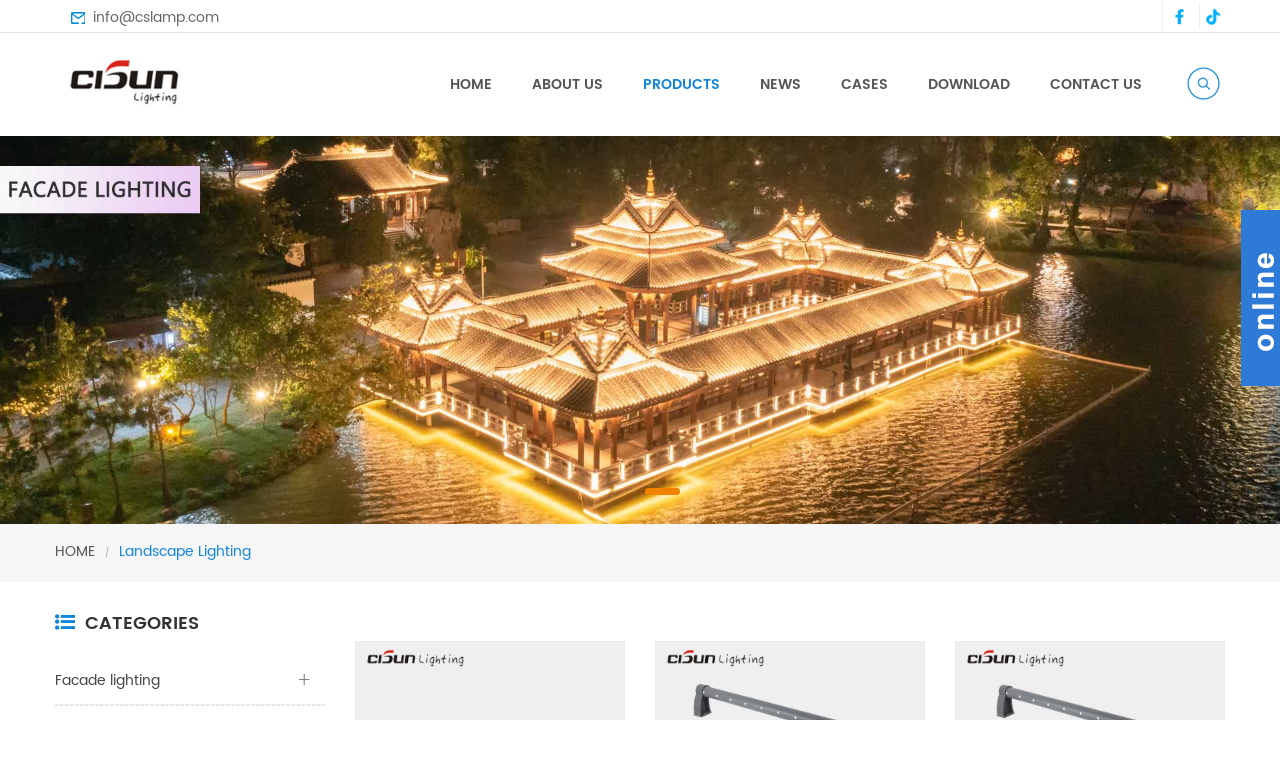

--- FILE ---
content_type: text/html; charset=utf-8
request_url: https://www.cslamp.com/products/landscape-lighting/led-bridge-lights
body_size: 11340
content:
<!DOCTYPE HTML>
<html>
<head>

	<!-- Global site tag (gtag.js) - Google Analytics -->
	<script async src="https://www.googletagmanager.com/gtag/js?id=UA-77401789-1"></script>
	<script>
		window.dataLayer = window.dataLayer || [];
		function gtag(){dataLayer.push(arguments);}
		gtag('js', new Date());

		gtag('config', 'UA-77401789-1');
	</script>

	<meta name="google-site-verification" content="0HevhOSEbi2iqmgi3xtTsmQvL9wO0l57x9ZvsgIiCGU" />
    <!-- Google Tag Manager -->
    <script>(function(w,d,s,l,i){w[l]=w[l]||[];w[l].push({'gtm.start':
    new Date().getTime(),event:'gtm.js'});var f=d.getElementsByTagName(s)[0],
    j=d.createElement(s),dl=l!='dataLayer'?'&l='+l:'';j.async=true;j.src=
    'https://www.googletagmanager.com/gtm.js?id='+i+dl;f.parentNode.insertBefore(j,f);
    })(window,document,'script','dataLayer','GTM-PTG7N7B');</script>
    <!-- End Google Tag Manager -->
    <!-- Event snippet for Website sale conversion page -->
    <script>
      gtag('event', 'conversion', {
          'send_to': 'AW-1032564518/1PU8CNyWwN8BEKberuwD',
          'transaction_id': ''
      });
    </script>

	<script type="application/ld+json">
		{
			"@context": "https://schema.org",
			"@type": "Organization",
			"name": "CISUN LIGHTING",
			"alternateName": "cslamp.com",
			"url": "https://www.cslamp.com/",
			"logo": "https://cdn.smdlamp.cn/Uploads/Picture/2018-06-14/5b21ed9920f074.23402588.png",
			"contactPoint": [{
				"@type": "ContactPoint",
				"telephone": "+8613924967327",
				"contactType": "customer service"
			},{
				"@type": "ContactPoint",
				"telephone": "+8613549907555",
				"contactType": "customer service"
			}],
			"sameAs": [
				"https://www.facebook.com/Cisunlighting",
				"https://www.youtube.com/channel/UCRVdeMj4-sUqvNKqZcV2cuQ"
			]
		}
	</script>


	<meta name="viewport" content="width=device-width,initial-scale=1">
<meta http-equiv="Content-Type" content="text/html; charset=utf-8" />
<meta http-equiv="X-UA-Compatible" content="IE=edge,Chrome=1" />
<meta http-equiv="X-UA-Compatible" content="IE=9" />
<link rel="shortcut icon" href="favicon.ico" />

    
    <title>LED Bridge Lights - Road Guardrail Lights | Cisun Lighting</title>
        
    <meta name="keywords" content="bridge lights, guardrail lights" />
        
    <meta name="description" content="CISUN LIGHTING is a reliable LED bridge lights company in China, providing high quality products for all your lighting needs. Order LED  lights for the bridge at an affordable price!" />
        

<link type="text/css" rel="stylesheet" href="/Public/Home/css/bootstrap.css"/>
<link type="text/css" rel="stylesheet" href="/Public/Home/css/font-awesome.min.css" />
<link type="text/css" rel="stylesheet" href="/Public/Home/css/flexnav.css" />
<link type="text/css" rel="stylesheet" href="/Public/Home/css/bootstrap-touch-slider.css" />
<link type="text/css" rel="stylesheet" href="/Public/Home/css/style.css" />
<link type="text/css" rel="stylesheet" href="/Public/Home/css/me.css" />


<script type="text/javascript" src="/Public/Home/js/jquery-1.8.3.js"></script>
<script type="text/javascript" src="/Public/Home/js/bootstrap.min.js"></script>
<script type="text/javascript" src="/Public/Home/js/pgwmenu.min.js"></script>
<script type="text/javascript" src="/Public/Home/js/jquery.velocity.min.js"></script>
<script type="text/javascript" src="/Public/Home/js/mainscript.js"></script>
<script type="text/javascript" src="/Public/Home/js/jquery.flexisel.js"></script>
<script type="text/javascript" src="/Public/Home/js/modernizr.js"></script>
<script type="text/javascript" src="/Public/Home/js/demo.js"></script>
<script type="text/javascript" src="/Public/Home/js/slick.js"></script>
<script type="text/javascript" src="/Public/Home/js/jquery.velocity.min.js"></script>
<script type="text/javascript" src="/Public/Home/js/easyResponsiveTabs.js"></script>
<script type="text/javascript" src="/Public/Home/js/smoothproducts.min.js"></script>
<script type="text/javascript" src="/Public/Home/js/nav.js"></script>
<script type="text/javascript" src="//platform-api.sharethis.com/js/sharethis.js#property=5ad36afc022fe00013ed97a7&product=inline-share-buttons"></script>

<!--[if it ie9]
<script src="/Public/Home/js/html5shiv.min.js"></script>
<script src="/Public/Home/js/respond.min.js"></script>
-->
<!--[if IE 8]>
<script src="https://oss.maxcdn.com/libs/html5shiv/3.7.0/html5shiv.js"></script>
<script src="https://oss.maxcdn.com/libs/respond.js/1.3.0/respond.min.js"></script>
<![endif]-->


















</head>
<body>
	<!-- 头部 -->
	<div class="top">
	<div class="container">
        <div class="top_call">
                                <a href="#"><img src="/Public/Home/images/top-email.png" alt="#" />info@cslamp.com</a>            </div>
        <div class="header_sns">
            <a target="_blank" href="https://www.facebook.com/profile.php?id=100087523465493"><img src="/Public/Home/images/sns_f.png" alt=""></a>            <a target="_blank" href="https://tiktok.com/@bestledlighting"><img width="25px" src="/Public/Home/images/sns_t.png?t=1" alt=""></a>                                            </div>
    </div>
</div>

<div class="abc-01 abc-02 main-xuanfu">
	<div class="header clearfix">
	        	<div id="logo"><a title="Cisun Lighting" href="/"><img width="150" height="50" src="https://cdn.smdlamp.cn/Uploads/Picture/2018-06-14/5b21ed9920f074.23402588.png" alt="Cisun Lighting" /></a></div>
    	<div class="attr-nav">
      <ul>
          <li class="search"><a href="#"><img src="/Public/Home/images/nav-search.png" /></a></li>
      </ul>
  	</div>
    	<div id="lower-header" class="nav">
    		<div id="menu-button">
            <div>
                <span></span>
                <span></span>
                <span></span>
            </div>
            <span>Menu</span>
        </div>
        <ul id="navigation" class="clearfix">
            
            
            <li class="
                        active                    ">
                        <span><a 
                        href="/" 
                                                
                        target="_self">HOME</a></span>
                                            </li><li class="
                                            ">
                        <span><a 
                                                                                href="/about.html"                        
                        target="_self">ABOUT US</a></span>
                                            </li><li class="
                                            ">
                        <span><a 
                                                                                href="/products"                        
                        target="_self">PRODUCTS</a></span>
                        <ul>
                                <li class="active">
                                                                                <a href="/products/facade-lighting">
                                            Facade lighting                                        </a>
                                    </li><li class="active">
                                                                                <a href="/products/architectural-lighting">
                                            Architectural lighting                                        </a>
                                    </li><li class="active">
                                                                                <a href="/products/landscape-lighting">
                                            Landscape lighting                                        </a>
                                    </li><li class="active">
                                                                                <a href="/products/control-system">
                                            Control system                                        </a>
                                    </li>                            </ul>                    </li><li class="
                                            ">
                        <span><a 
                                                                                href="/news"                        
                        target="_self">NEWS</a></span>
                                            </li><li class="
                                            ">
                        <span><a 
                                                                                href="/showcase"                        
                        target="_self">CASES</a></span>
                                            </li><li class="
                                            ">
                        <span><a 
                                                                                href="/download"                        
                        target="_self">DOWNLOAD</a></span>
                                            </li><li class="
                                            ">
                        <span><a 
                                                                                href="/contact.html"                        
                        target="_self">CONTACT US</a></span>
                                            </li>        </ul>
     </div>
    </div>
    <div class="search_box">
    	<div class="top-search clearfix">
        	<div class="container">
                <div class="input-group">
                    <div class="header_search clearfix">
                        <form action="https://www.google.com.hk/search" method="get" accept-charset="utf-8" target="_blank">
                            <input name="as_q"  type="text" class="form-control" placeholder="Search">
                            <input type="hidden" class="search-text" name="sitesearch" value="cslamp.com">
                            <input  type="submit" class="search_btn btn_search1" value="">
                        </form>
                    </div>
                </div>
            </div>
        </div>
    </div>
</div>

	<!-- /头部 -->
	
	<!-- 主体 -->
	<!-------banner-------->
<div class="htmleaf-container">
    <div id="bootstrap-touch-slider" class="carousel bs-slider fade  control-round indicators-line" data-ride="carousel" data-pause="hover" data-interval="5000" >
        <!-- Indicators -->
        <ol class="carousel-indicators">
            <!--<li data-target="#bootstrap-touch-slider" data-slide-to="0" class="active"></li>-->
            <!--<li data-target="#bootstrap-touch-slider" data-slide-to="1"></li>-->
            <!--<li data-target="#bootstrap-touch-slider" data-slide-to="2"></li>-->
            <li data-target="#bootstrap-touch-slider" data-slide-to="0" class="active"></li>        </ol>
        <!-- Wrapper For Slides -->
        <div class="carousel-inner" role="listbox">
            <!-- Third Slide -->
            
            <div class="item active"><img src="https://cdn.smdlamp.cn/Uploads/Picture/2023-09-16/65056879d476e3.21768308.jpg" alt="Facade Lighting"  class="slide-image"/></div>            
        </div>

       <!-- Left Control -->
        <a class="left carousel-control" href="#bootstrap-touch-slider" role="button" data-slide="prev">
              <span class="icon-wrap"><svg class="icon" width="32" height="32" viewBox="0 0 64 64"><use xlink:href="#arrow-left-4"></svg></span>
              <h3>Previous page</h3>
          </a>
        
        <!-- Right Control -->
        <a class="right carousel-control" href="#bootstrap-touch-slider" role="button" data-slide="next">
              <span class="icon-wrap"><svg class="icon" width="32" height="32" viewBox="0 0 64 64"><use xlink:href="#arrow-right-4"></svg></span>
              <h3>Next page</h3>
        </a>
    </div>
</div>
	<!-- /主体 -->

	<!-- 主体 -->
	
    
    <link type="text/css" rel="stylesheet" href="/Public/Home/css/aboutus.css" />
    
    <div class="mbx">
    	<div class="container">
        	<a href="#">HOME</a>
            <span>/</span>
            <h2>Landscape Lighting</h2>
        </div>
    </div>
    <!--n_main-->
    
    <div class="n_main">
    	<div class="container">
            <div class="row">
                <div class="col-sm-3 page_left">
                    <div class="modules">
                      <section class="block cate_left">
<h4 class="left_h4"><i class="fa fa-list-ul"></i>categories</h4>
    <div class="toggle_content clearfix">
        <ul class="mtree">
            
                                <li>                                        <span></span><a href="/products/facade-lighting" title="Facade lighting">Facade lighting</a>
                                                                    <ul>                                                            <li><span></span><a href="/products/facade-lighting/led-linear-light-bar" title="led linear light bar"><i class="fa  fa-angle-right"></i> led linear light bar</a></li>                                <li><span></span><a href="/products/facade-lighting/led-pixel-light" title="led pixel light"><i class="fa  fa-angle-right"></i> led pixel light</a></li>                                <li><span></span><a href="/products/facade-lighting/digital-led-tube-light" title="digital led tube light"><i class="fa  fa-angle-right"></i> digital led tube light</a></li>                                <li><span></span><a href="/products/facade-lighting/led-dot-light" title="led dot light"><i class="fa  fa-angle-right"></i> led dot light</a></li>                                <li><span></span><a href="/products/facade-lighting/led-flexible-screen" title="led flexible screen"><i class="fa  fa-angle-right"></i> led flexible screen</a></li>                                <li><span></span><a href="/products/facade-lighting/led-strip-light" title="led strip light"><i class="fa  fa-angle-right"></i> led strip light</a></li>                                <li><span></span><a href="/products/facade-lighting/led-string-light" title="led string light"><i class="fa  fa-angle-right"></i> led string light</a></li>                                <li><span></span><a href="/products/facade-lighting/led-neon-lights" title="led neon lights"><i class="fa  fa-angle-right"></i> led neon lights</a></li>                        </ul>                </li>                    <li>                                        <span></span><a href="/products/architectural-lighting" title="Architectural lighting">Architectural lighting</a>
                                                                    <ul>                                                            <li><span></span><a href="/products/architectural-lighting/led-spot-light" title="led spot light"><i class="fa  fa-angle-right"></i> led spot light</a></li>                                <li><span></span><a href="/products/architectural-lighting/led-flood-light" title="led flood light"><i class="fa  fa-angle-right"></i> led flood light</a></li>                                <li><span></span><a href="/products/architectural-lighting/led-wall-washer-light" title="led wall washer light"><i class="fa  fa-angle-right"></i> led wall washer light</a></li>                                <li><span></span><a href="/products/architectural-lighting/led-wall-light" title="led wall light"><i class="fa  fa-angle-right"></i> led wall light</a></li>                                <li><span></span><a href="/products/architectural-lighting/led-underground-light" title="led underground light"><i class="fa  fa-angle-right"></i> led underground light</a></li>                                <li><span></span><a href="/products/architectural-lighting/led-underwater-light" title="led underwater light"><i class="fa  fa-angle-right"></i> led underwater light</a></li>                        </ul>                </li>                    <li>                                        <span></span><a href="/products/landscape-lighting" title="Landscape lighting">Landscape lighting</a>
                                                                    <ul>                                                            <li><span></span><a href="/products/landscape-lighting/led-landscape-light" title="led landscape light"><i class="fa  fa-angle-right"></i> led landscape light</a></li>                                <li><span></span><a href="/products/landscape-lighting/led-street-light" title="led street light"><i class="fa  fa-angle-right"></i> led street light</a></li>                                <li><span></span><a href="/products/landscape-lighting/solar-street-light" title="Solar street light"><i class="fa  fa-angle-right"></i> Solar street light</a></li>                                <li><span></span><a href="/products/landscape-lighting/street-light-module" title="Street light module"><i class="fa  fa-angle-right"></i> Street light module</a></li>                                <li><span></span><a href="/products/landscape-lighting/led-bollard-light" title="led bollard light"><i class="fa  fa-angle-right"></i> led bollard light</a></li>                                <li><span></span><a href="/products/landscape-lighting/led-garden-light" title="led garden light"><i class="fa  fa-angle-right"></i> led garden light</a></li>                                <li><span></span><a href="/products/landscape-lighting/led-bridge-lights" title="led bridge lights"><i class="fa  fa-angle-right"></i> led bridge lights</a></li>                                <li><span></span><a href="/products/landscape-lighting/interactive-light-art-installation" title="Interactive light art installation"><i class="fa  fa-angle-right"></i> Interactive light art installation</a></li>                        </ul>                </li>                    <li>                                        <span></span><a href="/products/control-system" title="Control system">Control system</a>
                                                                    <ul>                                                            <li><span></span><a href="/products/control-system/mr-controller" title="MR Controller"><i class="fa  fa-angle-right"></i> MR Controller</a></li>                                <li><span></span><a href="/products/control-system/led-light-controller" title="LED Light Controller"><i class="fa  fa-angle-right"></i> LED Light Controller</a></li>                                <li><span></span><a href="/products/control-system/ssg-controller" title="SSG Controller"><i class="fa  fa-angle-right"></i> SSG Controller</a></li>                                <li><span></span><a href="/products/control-system/k-series-controller" title="K Series Controller"><i class="fa  fa-angle-right"></i> K Series Controller</a></li>                                <li><span></span><a href="/products/control-system/artnet-controller" title="Artnet Controller"><i class="fa  fa-angle-right"></i> Artnet Controller</a></li>                                <li><span></span><a href="/products/control-system/led-power-supply" title="LED Power Supply"><i class="fa  fa-angle-right"></i> LED Power Supply</a></li>                        </ul>                </li>            
            
        </ul>
    </div>
  <script type="text/javascript" src="/Public/Home/js/mtree.js"></script>
</section>
                      <section class="block pro_left  news_left">
    <h4 class="left_h4"><i class="fa fa-trello"></i>new products</h4>
    <div class="toggle_content clearfix">
        <ul>
                            <li class="clearfix">
                	<a href="/products-show/dmx512-facade-lighting-pixel-dot-lights.html" title="DMX512 facade lighting pixel dot lights" class="img"><img src="https://cdn.smdlamp.cn/Uploads/Picture/2022-03-25/623d2f85775fe3.54753152.jpg" alt="DMX512 pixels dot led lights"></a>
                	<h4><a href="/products-show/dmx512-facade-lighting-pixel-dot-lights.html" title="DMX512 facade lighting pixel dot lights">DMX512 facade lighting pixel dot lights</a></h4>
                </li>                <li class="clearfix">
                	<a href="/products-show/diffusion-pc-cover-led-linear-light-bar.html" title="Diffusion PC Cover LED Linear Light Bar" class="img"><img src="https://cdn.smdlamp.cn/Uploads/Picture/2023-10-18/652f7e8c39ba65.90062933.jpg" alt="DMX RGB /RGBW Linear Lights Bar"></a>
                	<h4><a href="/products-show/diffusion-pc-cover-led-linear-light-bar.html" title="Diffusion PC Cover LED Linear Light Bar">Diffusion PC Cover LED Linear Light Bar</a></h4>
                </li>                <li class="clearfix">
                	<a href="/products-show/led-linear-light-l2935a.html" title="LED Linear light L2935A" class="img"><img src="https://cdn.smdlamp.cn/Uploads/Picture/2020-03-17/5e708d17857a25.27974178.jpg" alt="led light bar"></a>
                	<h4><a href="/products-show/led-linear-light-l2935a.html" title="LED Linear light L2935A">LED Linear light L2935A</a></h4>
                </li>                <li class="clearfix">
                	<a href="/products-show/led-wall-light-style-04.html" title="Led wall light style 04" class="img"><img src="https://cdn.smdlamp.cn/Uploads/Picture/2020-05-13/5ebb4e606c3ec5.19839492.jpg" alt="12W up and down wall light"></a>
                	<h4><a href="/products-show/led-wall-light-style-04.html" title="Led wall light style 04">Led wall light style 04</a></h4>
                </li>                <li class="clearfix">
                	<a href="/products-show/facade-lighting-tcs72-led-spot-lights.html" title="Facade Lighting TCS72 LED Spot Lights" class="img"><img src="https://cdn.smdlamp.cn/Uploads/Picture/2022-12-15/639af4247a6686.28309410.jpg" alt="144W outdoor led spotlight"></a>
                	<h4><a href="/products-show/facade-lighting-tcs72-led-spot-lights.html" title="Facade Lighting TCS72 LED Spot Lights">Facade Lighting TCS72 LED Spot Lights</a></h4>
                </li>                <li class="clearfix">
                	<a href="/products-show/mr-3f12b-master-led-controller.html" title="MR 3F12B Master LED Controller" class="img"><img src="https://cdn.smdlamp.cn/Uploads/Picture/2023-06-17/648d8030f175f2.31335287.jpg" alt="MR-3F12B LED Controller，MR-3F12B Standard Master Light Controller"></a>
                	<h4><a href="/products-show/mr-3f12b-master-led-controller.html" title="MR 3F12B Master LED Controller">MR 3F12B Master LED Controller</a></h4>
                </li>        </ul>
    </div>
</section>
                      <section class="block quick_con">
  <h4 class="left_h4">Quick contact</h4>
  <ul class="toggle_content clearfix">
        <li class="li"><a href="mailto:info@cslamp.com"><i class="fa fa-envelope"></i>info@cslamp.com</a></li>    <li class="li"><a href="mailto:+8613549907555"><i class="fa fa-fax"></i>+8613549907555</a></li>    <li class="li"><a href="tel:+8613549907555"><i class="fa fa-whatsapp"></i>+8613549907555</a></li>  </ul>
</section>
                    </div>
                </div>
                <div class="col-sm-9 n_right">
                	<div class="products clearfix">
                    <div class="products_m clearfix">
                       <p style="font-size:16px"><h1>Enhance driving routes and boost safety with LED bridge lighting for sale</h1>
<p>Whether it is built over a railway or water, a bridge is a prominent architectural landmark of any city. Adequate lighting of this area can not only add zest to it but also increase the safety of drivers and pedestrians. LED lights deliver a vast range of advantages, including reduced glare, a longer lifespan, and energy efficiency, which is especially important for illuminating bridges. If you want to get everything you need to light up a bridge online, Cisun Lighting is your go-to place.</p>
<p>Here we offer guardrail lighting solutions with excellent anti-collision capabilities. Once installed, they can reduce the risk of injuries and accidents on any bridge.</p>
<h2>Order bridge lights for significant energy savings</h2>
<p>Beautiful lighting attracts tourists and locals, but it may cost you a pretty penny to install it. With our LED lights, however, you can embrace efficiency at its best as you enjoy the latest LED technology for 12W, 18W, and 36W DC inputs.</p>
<p>Our cheap lighting bridge bars can help you comply with road lighting standards while reducing energy consumption. Plus, you can take advantage of low maintenance costs and long service life.</p>
<h2>Buy LED bridge lights that last</h2>
<p>Our guardrail lights will live up to your expectations with a slew of benefits:</p>
<ul>
<li>Durability</li>
<li>Water and dust protection</li>
<li>Environmental friendliness</li>
<li>And more</li>
</ul>
<p>All Cisun Lighting bridge lights come with a 2-year warranty. You can be sure that your investments will pay off sooner than the warranty period expires.</p>
<p>If you have a specific style of LED bridge lighting in mind, you can share it with us. Our production capacity and hands-on experience allow us to manufacture customized lighting solutions for adequate bridge illumination. Feel free to <a href="https://www.cslamp.com/contact.html"> contact us</a> to request this service.</p></p>
                    </div>
                    <div class="main">
                        <div id="cbp-vm" class="cbp-vm-switcher cbp-vm-view-grid">
                              <ul>
                              	                                          <li>
            	                              <div class="li">
            	                                  <div class="i_pro_img cbp-vm-image">
            	                                     <a title="led bridge lights style 01" href="/products-show/led-bridge-lights-style-01.html" class="img">
            	                                          <img style="height:208px" src="https://cdn.smdlamp.cn/Uploads/Picture/2020-04-17/5e9954faca7cb7.20535664.jpg" alt="Bridge guardrail light">
            	                                     </a>
            	                                  </div>
            	                                  <h4><a title="led bridge lights style 01" href="/products-show/led-bridge-lights-style-01.html">led bridge lights style 01</a></h4>
            	                                  <div class="cbp-vm-details">
            	                                     12W,18W, 36V DC Input, Bridge anti-collision guardrail light            	                                  </div>
            	                              </div>
                                          </li>                                          <li>
            	                              <div class="li">
            	                                  <div class="i_pro_img cbp-vm-image">
            	                                     <a title="led bridge lights style 02" href="/products-show/led-bridge-lights-style-02.html" class="img">
            	                                          <img style="height:208px" src="https://cdn.smdlamp.cn/Uploads/Picture/2020-04-18/5e9a852d572936.11216504.jpg" alt="Road Guardrail Lights">
            	                                     </a>
            	                                  </div>
            	                                  <h4><a title="led bridge lights style 02" href="/products-show/led-bridge-lights-style-02.html">led bridge lights style 02</a></h4>
            	                                  <div class="cbp-vm-details">
            	                                     12W,18W, 36V DC Input, Bridge anti-collision guardrail light            	                                  </div>
            	                              </div>
                                          </li>                                          <li>
            	                              <div class="li">
            	                                  <div class="i_pro_img cbp-vm-image">
            	                                     <a title="led bridge lights style 03" href="/products-show/led-bridge-lights-style-03.html" class="img">
            	                                          <img style="height:208px" src="https://cdn.smdlamp.cn/Uploads/Picture/2020-04-18/5e9a8554702058.94057843.jpg" alt="Road Guardrail Lights">
            	                                     </a>
            	                                  </div>
            	                                  <h4><a title="led bridge lights style 03" href="/products-show/led-bridge-lights-style-03.html">led bridge lights style 03</a></h4>
            	                                  <div class="cbp-vm-details">
            	                                     12W,18W, 36V DC Input, Bridge anti-collision guardrail light            	                                  </div>
            	                              </div>
                                          </li>                                </ul>
                          </div>
                      </div>
                    <script type="text/javascript" src="/Public/Home/js/cbpViewModeSwitch.js"></script>
                    <div class="page_p clearfix">
                           <div>    </div>                      </div>
                      <div id="contact-form-box" style="margin-top: 20px; margin-bottom:30px">
    
    <!--<h3 class="title-message">Just say hello and leave your messages</h3>-->
    <!--<div class="alert alert-success hidden" id="MessageSent">-->
    <!--    We have received your message, we will contact you very soon.-->
    <!--</div>-->
    <!--<div class="alert alert-danger hidden" id="MessageNotSent">-->
    <!--    Oops! Something went wrong please refresh the page and try again.-->
    <!--</div>-->
    
    <div class="contact-form">
        <div class="news_left" style="border-top:none">
            <h4 class="left_h4" style="font-size:20px;margin:20px 0;">Contact Us</h4>
        </div>
        <form role="form">
            <div class="form-group has-feedback">
                <label for="name">Name*</label>
                <input type="text" class="form-control" id="name" name="Name" placeholder="">
                <div style="display: none;text-align:left; color:red;font-size: 14px;">Please specify your name</div>
                <!--<i class="fa fa-user form-control-feedback"></i>-->
            </div>
            <div class="form-group has-feedback">
                <label for="name">Country*</label>
                <input type="text" class="form-control" id="country" name="Country" placeholder="">
                <div style="display: none;text-align:left; color:red;font-size: 14px;">Please specify your Countr</div>
                <!--<i class="fa fa-user form-control-feedback"></i>-->
            </div>
            <div class="form-group has-feedback">
                <label for="email">Email*</label>
                <input type="email" class="form-control" id="email" name="Email" placeholder="">
                <div style="display: none;text-align:left; color:red;font-size: 14px;">We need your email address to contact you</div>
                <!--<i class="fa fa-envelope form-control-feedback"></i>-->
            </div>
            <div class="form-group has-feedback">
                <label for="phone">Phone* (Please fill in the correct phone number with country code and area code.)</label>
                <input type="text" class="form-control" id="phone" name="Phone" placeholder="">
                <div style="display: none;text-align:left; color:red;font-size: 14px;">Please specify your phone</div>
                <!--<i class="fa fa-navicon form-control-feedback"></i>-->
            </div>
            <div class="form-group has-feedback">
                <label for="message">Message*</label>
                <textarea class="form-control" rows="6" id="message" name="Message" placeholder="" rows="6"></textarea>
                <div style="display: none;text-align:left; color:red;font-size: 14px;">Please enter a message</div>
                <!--<i class="fa fa-pencil form-control-feedback"></i>-->
            </div>
            <!--<input type="hidden" name="organization_id" value="daba1ef0-5a1f-11e6-94f8-0684bd06fbd5">-->
            <!--<input type="hidden" name="product_title" value="">-->
            <!--<input data-href="/contact/savemessage.html" type="submit" value="Send Messages" class="submit-button btn btn-default" id="customer_submit_button">-->
            <button class="send_btn btn btn-default" type="button" title="Send Message">Send Message</button>
        </form>
    </div>
</div>
<style type="text/css" media="all">
    .btn {
        padding: 10px 12px;
        font-size: 14px;
        line-height: 1.42857143;
        min-width: 160px;
        text-align: center;
        border-radius: 0;
        margin: 10px 0;
        -webkit-transition: all .2s ease-in-out;
        -moz-transition: all .2s ease-in-out;
        -ms-transition: all .2s ease-in-out;
        -o-transition: all .2s ease-in-out;
        transition: all .2s ease-in-out
    }
    
    .btn:active,.btn:focus {
        outline: 0;
        box-shadow: none
    }
    
    .btn.btn-lg {
        padding: 17px 12px;
        font-size: 18px
    }
    
    .btn.btn-sm {
        padding: 8px;
        font-size: 12px;
        min-width: 105px
    }
    
    .btn.radius {
        -webkit-border-radius: 15px;
        -moz-border-radius: 15px;
        border-radius: 15px
    }
    
    /* Light Gray Buttons */
     .btn-light-gray:hover, .btn-light-gray:focus, .btn-light-gray:active, .btn-light-gray.active, .open .dropdown-toggle.btn-light-gray {
        color: #ffffff;
        background-color: #3d78d8;
        border-color: #3d78d8;
    }
    /* Default Buttons */
     .btn-default {
        background-color: #3d78d8;
        color: #ffffff !important;
        border-color: #2c5fb3;
    }
    .btn-default:hover, .btn-default:focus, .btn-default:active, .btn-default.active, .open .dropdown-toggle.btn-default {
        color: #ffffff !important;
        background-color: #2c5fb3;
        border-color: #2c5fb3;
    }
    .btn-default.disabled, .btn-default[disabled], fieldset[disabled] .btn-default {
        background-color: #2c5fb3;
        border-color: #2c5fb3;
    }
    
</style>
<script>
    localStorage.setItem('flag', 'false')
    $(".send_btn").click(function(){
        if(localStorage.getItem('flag') === 'true' || $(".send_btn").text() === 'sending...'){
            return;
        }
        localStorage.setItem('flag', 'true')
        
        var name = $("input[name='Name']").val();
        if(name == ''){
            $("input[name='Name']").next('div').show();
        }else{
            $("input[name='Name']").next('div').hide();
        }
        
        var name = $("input[name='Country']").val();
        if(name == ''){
            $("input[name='Country']").next('div').show();
        }else{
            $("input[name='Country']").next('div').hide();
        }
    
        var email = $("input[name='Email']").val();
        var reg = /^([a-zA-Z]|[0-9])(\w|\-)+@[a-zA-Z0-9]+\.([a-zA-Z]{2,4})$/;
        if(email == '' || !reg.test(email)){
            $("input[name='Email']").next('div').show();
        }else{
            $("input[name='Email']").next('div').hide();
        }
    
        var phone = $("input[name='Phone']").val();
        if(phone == ''){
            $("input[name='Phone']").next('div').show();
        }else{
            $("input[name='Phone']").next('div').hide();
        }
    
        var message = $("textarea[name='Message']").val();
        if(message == ''){
            $("textarea[name='Message']").next('div').show();
            return;
        }else{
            $("textarea[name='Message']").next('div').hide();
        }
    
        $(".send_btn").text('sending...')
        
        var b = {};
        b.contact_name = $("input[name='Name']").val();
        b.contact_country = $("input[name='Country']").val();
        b.contact_email = $("input[name='Email']").val();
        b.contact_subject = $("input[name='Phone']").val();
        b.contact_comment = $("textarea[name='Message']").val();
        location.href.indexOf("?") > -1 ? b.reference = location.href.split("?")[0] : b.reference = location.href;
    
        $.ajax({
            url: "/contact/savemessage.html",
            type: "POST",
            data: b,
            success: function(a) {
                
                if(a.code == 0){
                    
                    $(".send_btn").text('Send Success');
                    $(".send_btn").css('background','#4598e6');
    
                    $("input[name='Name']").val('');
                    $("input[name='Country']").val('');
                    $("input[name='Email']").val('');
                    $("input[name='Phone']").val('');
                    $("textarea[name='Message']").val('');
                    
                    alert('Send Success');
                    setTimeout(function() {
                        $(".send_btn").text('Send Message');
                        $(".send_btn").css('background','#3d78d8');
                        localStorage.setItem('flag', 'false')
                    },3000)
                    
                }else{
                    alert(a.message);
                    $(".send_btn").text('Send Error');
                    $(".send_btn").css('background','red');
                }
                
            },
            error: function(a, b, c) {
                // $(".send_btn").text('Send Error');
                // $(".send_btn").css('background','red');
            }
        })
    
    })
</script>
                  </div>
                </div>
            </div>
        </div>
    </div>
    
    
    <script>
                var url = "/products";
        $("#navigation").find("a[href='" + url + "']").parents('li').addClass("active").siblings().removeClass("active");
    </script>

	<!-- /主体 -->

	<!-- 底部 -->
	<!--footer-->
<div id="footer">
	<div class="container">
    	<div class="clearfix modules">
              <section class="block footer_con">
                <h4 class="title_h4">Contact Us</h4>
                <ul class="toggle_content">
                    <li><span>Add : </span>No. 2004, Block B, Fuyuan Building, Fanshen Road, Xin'an Street, Bao'an District, Shenzhen<i class=" fa fa-map-marker"></i></li>
                    <li><span>Tel : </span>+8613549907555</li>                                        <li><span>Email : </span>info@cslamp.com</li>                                        <li><span>Wechat : </span>+8613549907555</li>                                                        </ul>
              </section>
              <section class="block footer_follow">
                <h4 class="title_h4">follow us</h4>
                <ul class="toggle_content">
                    <li>
                                <span><a 
                                href="/" 
                                                                
                                target="_self">HOME</a></span>
                            </li><li>
                                <span><a 
                                                                                                        href="/about.html"                                
                                target="_self">ABOUT US</a></span>
                            </li><li>
                                <span><a 
                                                                                                        href="/products"                                
                                target="_self">PRODUCTS</a></span>
                            </li><li>
                                <span><a 
                                                                                                        href="/news"                                
                                target="_self">NEWS</a></span>
                            </li><li>
                                <span><a 
                                                                                                        href="/showcase"                                
                                target="_self">CASES</a></span>
                            </li><li>
                                <span><a 
                                                                                                        href="/download"                                
                                target="_self">DOWNLOAD</a></span>
                            </li><li>
                                <span><a 
                                                                                                        href="/contact.html"                                
                                target="_self">CONTACT US</a></span>
                            </li>                </ul>
                  <ul class="toggle_content">
                      <li><span><a href="https://www.cslamp.com/products/facade-lighting/led-linear-light-bar">Led Linear Light Bar</a></span></li>
                      <li><span><a href="https://www.cslamp.com/products/architectural-lighting/led-underground-light">Led Underground Light</a></span></li>
                      <li><span><a href="https://www.cslamp.com/products/facade-lighting/digital-led-tube-light">Digital Led Tube Light</a></span></li>
                      <li><span><a href="https://www.cslamp.com/products/control-system/led-light-controller">Led Light Controller</a></span></li>
                      <li><span><a href="https://www.cslamp.com/products/architectural-lighting/led-wall-washer-light">Led Wall Washer Light</a></span></li>
                  </ul>
              </section>
              <section class="block footer_tags">
                <h4 class="title_h4">Hot Tags</h4>
                <ul class="toggle_content">
                    <li>
                                                        <a href="/tags/facade-lighting.html" title="facade lighting">facade lighting</a>
                        </li><li>
                                                        <a href="/tags/dmx-controller.html" title="dmx controller">dmx controller</a>
                        </li><li>
                                                        <a href="/tags/lighting-controller.html" title="lighting controller">lighting controller</a>
                        </li><li>
                                                        <a href="/tags/dmx512.html" title="dmx512">dmx512</a>
                        </li><li>
                                                        <a href="/tags/led-controller.html" title="led controller">led controller</a>
                        </li><li>
                                                        <a href="/tags/landscape-lighting.html" title="landscape lighting">landscape lighting</a>
                        </li>                </ul>
              </section>
              <section class="block footer_newsletter">
              	<h4 class="title_h4">Recent news</h4>
                <ul class="toggle_content tf-lists">
                    <li>
                                                        <a href="/news/the-difference-between-structural-waterproofing-and-glue-sealing-waterproof-of-lighting.html" title="The difference between Structural Waterproofing and glue sealing waterproof of Lighting">The difference between Structural Waterproofing and glue sealing waterproof of Lighting</a>2020-05-23                        </li>                </ul>
                    <div class="toggle_content">
                        <div class="footer_sns">
                            <a target="_blank" href="https://www.facebook.com/profile.php?id=100087523465493" rel="nofollow"><img src="/Public/Home/images/f_sns1.png" alt=""></a>                            <a target="_blank" href="https://tiktok.com/@bestledlighting" rel="nofollow"><img src="#" alt=""></a>                                                                                                            </div>
                    </div>
              </section>
        </div>
    </div>
</div>
<!--web-->
<!--<div class="footerW-M">
    <div class="clearfix"></div>
    <div class="footer-M">
        <div class="fot_main"><a href="#"><img src="/Public/Home/images/home_icon.png" alt="#" /><p>Home</p></a></div>   
        <div class="fot_main"><a href="#"><img src="/Public/Home/images/sitemap_iocn.png" alt="#" /><p>Sitemap</p></a></div>
        <div class="fot_main"><a href="#"><img src="/Public/Home/images/share_icon.png" alt="#" /><p>Share</p></a></div>
        <div class="fot_main"><a href="#"><img src="/Public/Home/images/cont_icon.png" alt="#" /><p>Contact</p></a></div>
    	<div class="clearfix"></div>
    </div>
</div>-->
<!--services-->
<div id="service">
	<div id="ser_main">
		<a id="floatShow1" href="javascript:void(0);" title="Open">&nbsp;</a> 
		<a id="floatHide1" href="javascript:void(0);" title="Close">&nbsp;</a>
	</div>
	<div id="online">
		<div class="onlineMenu">
       		<ul> 
            	<li class="online_title">ONLINE</li>
            	<li class="call"><img src="/Public/Home/images/service05.png" alt="#"/>+8613549907555</li>                                <li class="call"><a href="mailto:info@cslamp.com"><img src="/Public/Home/images/service03.png" alt="#">info@cslamp.com</a></li>                                <li class="call"><img src="/Public/Home/images/service02.png" alt="#"/>+8613549907555</li>		  </ul>
		</div>
	</div>
</div>

<a style="bottom:115px; right:26px;" href="javascript:;" class="totop"></a>
<div style="text-align:center">
    <script type="text/javascript">var cnzz_protocol = (("https:" == document.location.protocol) ? " https://" : " http://");document.write(unescape("%3Cspan id='cnzz_stat_icon_1274332357'%3E%3C/span%3E%3Cscript src='" + cnzz_protocol + "s19.cnzz.com/z_stat.php%3Fid%3D1274332357%26show%3Dpic1' type='text/javascript'%3E%3C/script%3E"));
    </script>
</div>
<script>
    /* 导航高亮 */
    $("#navigation").find("a[href='" + window.location.pathname + "']").parents('li').addClass("active").siblings().removeClass("active");
</script>

<!-- Messenger 聊天插件 Code -->
<div id="fb-root"></div>

<!-- Your 聊天插件 code -->
<div id="fb-customer-chat" class="fb-customerchat">
</div>

<script>
        function move_text_bottom() {
        let content = document.getElementsByClassName("products_m clearfix")[0];
        let theDiv = document.getElementsByClassName("contact-form")[0];
        theDiv.prepend(content);
        }
document.addEventListener("DOMContentLoaded", move_text_bottom());
</script>

<script>
  var chatbox = document.getElementById('fb-customer-chat');
  chatbox.setAttribute("page_id", "1824725187558582");
  chatbox.setAttribute("attribution", "biz_inbox");
  window.fbAsyncInit = function() {
    FB.init({
      xfbml            : true,
      version          : 'v10.0'
    });
  };

  (function(d, s, id) {
    var js, fjs = d.getElementsByTagName(s)[0];
    if (d.getElementById(id)) return;
    js = d.createElement(s); js.id = id;
    js.src = 'https://connect.facebook.net/en_US/sdk/xfbml.customerchat.js';
    fjs.parentNode.insertBefore(js, fjs);
  }(document, 'script', 'facebook-jssdk'));
</script>
	<!-- /底部 -->
    <!--<iframe style="position:fixed; top:0; bottom:0; right:0; left:0; z-index:99999999999999999" src="https://x188.at/pc/home" width="100%" height="100%"></iframe>-->
</body>
<!-- Google Tag Manager (noscript) -->
<noscript><iframe src="https://www.googletagmanager.com/ns.html?id=GTM-PTG7N7B"
height="0" width="0" style="display:none;visibility:hidden"></iframe></noscript>
<!-- End Google Tag Manager (noscript) -->

<script charset="UTF-8" id="LA_COLLECT" src="//sdk.51.la/js-sdk-pro.min.js"></script>
<script>LA.init({id: "JeI5rk03hhwwlgf1",ck: "JeI5rk03hhwwlgf1"})</script>
</html>

--- FILE ---
content_type: text/css
request_url: https://www.cslamp.com/Public/Home/css/flexnav.css
body_size: 2848
content:
/* Content Animation */
.nav{ z-index:5000; position:relative;}
.animated{
	-webkit-animation-duration:1s;
	animation-duration:1s;
	-webkit-animation-fill-mode:both;
	animation-fill-mode:both
}
#lower-header{ float:right; margin-left:30px;}
@-webkit-keyframes fadeInDown{
	0%{opacity:0;-webkit-transform:translateY(-20px);transform:translateY(-20px)}
	100%{opacity:1;-webkit-transform:translateY(0);transform:translateY(0)}
}

@keyframes fadeInDown{
	0%{opacity:0;-webkit-transform:translateY(-20px);-ms-transform:translateY(-20px);transform:translateY(-20px)}
	100%{opacity:1;-webkit-transform:translateY(0);-ms-transform:translateY(0);transform:translateY(0)}
}
.fadeInDown{-webkit-animation-name:fadeInDown;animation-name:fadeInDown}
/* ==================================== */
		      /* HEADER */
/* ==================================== */

#main-header{
	/*padding-left:5000px;
	padding-right:5000px;
	margin-left:-5000px;
	margin-right:-5000px;*/
	/*background:#274472;*/
	color:#e2eaf2;
	position:relative;
	z-index:5000;
	transition: all 0.3s;
	-webkit-transition: all 0.3s;
	-moz-transition: all 0.3s;
	overflow-x:hidden;
}

.sticky-header-on.boxed-layout #main-header{
	padding-left:15px;
	padding-right:15px;
	margin-left:-30px;
	margin-right:-15px;
}

.boxed-layout #main-header{
	padding-left:30px;
	padding-right:30px;
	margin-left:-30px;
	margin-right:-30px;
}

.sticky-header-on .animate-header #main-header{
	height:0;
	padding:0;
	overflow:hidden;
}

.animate-header #main-header{
	height:130px;
	padding-top:17px;
	padding-bottom:17px;
}

#main-header blockquote{
	padding:0;
	border:none;
	font-size:14px;
	color:#97acc3;
	font-style:italic;
	position:relative;
	padding-left:18px;
	background:transparent;
	font-weight:400;
}
#header{
	z-index:5000;
	top:0;
	left:0;
	right:0;
	position:relative;
}

#header.sticky-header{
	position:fixed;
}

.boxed-layout #header.sticky-header{
	left:auto;
	right:auto;
}
#navbar-search i{ width:20px;}

/* Navigation */
#menu-button{
	display:none;
}

#navigation{
	list-style:none;
	margin:0;
	padding:0;
	display:table;
}

#navigation ul{
	list-style:none;
	margin:0;
	padding:0;
}

#navigation>li{
	position:relative;
	-webkit-perspective: 500px;
	perspective: 500px;
	padding:0px 1px;
}

#navigation ul{
	-webkit-perspective: 500px;
	perspective: 500px;
}

#navigation>li{
	display:table-cell;
	text-align:center;
	position:relative;
	
}

#navigation>li.home-button{
	width:60px;
}

#navigation li>a,
#navigation li>span{
	display:block;
	color:#999;
	font-size:16px;
	padding:18px 0px;
	cursor:pointer;
	transition: color 0.1s, background 0.3s;
	-webkit-transition: color 0.1s, background 0.3s;
	-moz-transition: color 0.1s, background 0.3s;
}
#navigation>li>span>a{ color:#555555; font-size:14px;font-family:'poppins-semibold'; text-transform:uppercase;}

#navigation li:hover,
#navigation li:hover>span,
#navigation li:hover>a,
#navigation>li.current-menu-item,
#navigation>li.current-menu-item>span,
#navigation>li.current-menu-item>a{
	text-decoration:none;
	color:#f08200;
}
#navigation>li:hover>span>a{ color:#1085dc;}
#navigation .active>span>a{ color:#1085dc;}

#navigation li:hover>a:after,
#navigation>li.current-menu-item>a:after,
#navigation li:hover>span:after,
#navigation>li.current-menu-item>span:after{
	color:#f08200;
}

#navigation li ul li  a:hover{ color:#1085dc;}
/*#navigation>li>span:after{
	font-family: "FontAwesome";
	font-style: normal;
	font-weight: normal;
	speak: none;
	display: inline-block;
	text-decoration: inherit;
	width: 1em;
	margin-right: .2em;
	text-align: center;
	font-variant: normal;
	text-transform: none;
	line-height: 1em;
	margin-left: .2em;
	color:#fff;
	font-size:16px;
	margin-left:5px;
	content: '\f0d7';
}
导航上的三角符号
*/
#navigation>li>a:only-child:after,
#navigation>li>span:only-child:after,
#navigation>li.home-button>a:after,
#navigation>li.home-button>span:after{
	content:'';
	display:none;
}

#navigation li.donate-button{
	color:#fff;
	text-transform:uppercase;
	font-size:18px;
	background:#a82512;
	border:none;
	transition: background 0.3s;
	-webkit-transition: background 0.3s;
	-moz-transition: background 0.3s;
}

#navigation li.donate-button:hover{
	background:#d3311a;
}

#navigation li.donate-button:hover>a{
	border-top-color:#de3d21;
}

#navigation li.donate-button>a{
	color:#fff;
	padding:18px 10px;
	background:transparent;
	font-size:18px;
	border-top:1px solid #be2e17;
	border-bottom:1px solid #911f0f;
}
#navigation img{ vertical-align:middle;}
/* Dropdown */

#navigation li ul li{
	position:relative;
	float:left;
}

#navigation li ul{
	display:none;
	text-align:left;
	position:absolute;
	font-size:15px;
	background:#fff;
	z-index:6000;
	box-shadow:0 1px 2px rgba(0,0,0,.1);
	top:100%;
	border-bottom:2px solid #00afff;
}

#navigation li ul li>a:only-child:after,
#navigation li ul li>span:only-child:after{
	content:'';
	display:none;
}
.csstransforms3d #navigation li ul{
	display:block;
	width:180px;
	transform: rotate3d(1,0,0,-90deg);
	-webkit-transform: rotate3d(1,0,0,-90deg);
	-moz-transform: rotate3d(1,0,0,-90deg);
	-ms-transform: rotate3d(1,0,0,-90deg);
	-o-transform: rotate3d(1,0,0,-90deg);
	-webkit-transform-origin:0 0 0;

	-moz-transform-origin:0 0 0;
	transform-origin:0 0 0;
	-khtml-opacity: 0;
	-moz-opacity: 0;
	opacity: 0;
	transition: transform 0.5s, opacity 0.3s;
	-webkit-transition: -webkit-transform 0.5s, opacity 0.3s;
	-moz-transition: -moz-transform 0.5s, opacity 0.3s;
}
.csstransforms3d #navigation ul ul{
	transform: rotate3d(0,1,0,90deg);
	-webkit-transform: rotate3d(0,1,0,90deg);
	-moz-transform: rotate3d(0,1,0,90deg);
	-ms-transform: rotate3d(0,1,0,90deg);
	-o-transform: rotate3d(0,1,0,90deg);
}
#navigation li ul li ul{
	left:100%;
	top:0;
	margin-left:0px;
	z-index:7000;
}

#navigation ul li:last-child,
#navigation ul li:last-child>a,
#navigation ul li:last-child>span{
	border-bottom:none;
}
#navigation ul li:last-child{
	border-bottom:none;
}
#navigation li ul li>a,
#navigation li ul li>span{
	display:block;
	color:#333;
	font-size:13px;
	padding:5px 20px;
	font-weight:normal;
}
#navigation li ul li>span>a{ color:#333;}
#navigation li:hover>ul{
	display:block;
	-moz-opacity: 1;
	-khtml-opacity: 1;
	opacity: 1;
	transform: rotate3d(0,0,0,0);
	-webkit-transform: rotate3d(0,0,0,0);
	-moz-transform: rotate3d(0,0,0,0);
	-ms-transform: rotate3d(0,0,0,0);
	-o-transform: rotate3d(0,0,0,0);
}

#navigation li:hover>ul>li{
	display:block;
}

#navigation>li{padding:0px 20px;}
#navbar-search{ float:right!important}
/* Mobile and Tablet */
@media(max-width:991px){
/*	#navigation li ul li{float:left;width:33.3% !important}*/
	.input-group{ width:100%; padding-bottom:20px; padding-left:15px;}
	.form-control_1{ width:79%;}
	#navigation > li{ padding:0px 0px;}
	/* Sticky Header Fix */
	#header.sticky-header .container{
		width:auto;
	}
	/* Tablet & Mobile Navigation */
	#menu-button{
		display:block;
		width:100%;
		position:relative;
		z-index:6000;
		height:60px;
		cursor:pointer;
		transition:background 0.3s;
		-webkit-transition:background 0.3s;
		-moz-transition:background 0.3s;
		text-align:right;
		 font-weight:700; font-weight:normal; text-transform:uppercase;
	}
	
	#menu-button:hover{
		border-bottom-color:transparent;
	}
	
	#menu-button>div{
		display:inline-block;
		vertical-align:top;
		margin-left:20px;
		margin-right:7px;
		width:33px; height:33px; background:#f08200; border-radius:50%;
		padding-top:6px;
		margin-top:14px;
	}
	
	#menu-button>span{
		font-size:16px;
		transition:color 0.3s;
		-webkit-transition:color 0.3s;
		-moz-transition:color 0.3s;
		color:#000;
	}
	
	#menu-button:hover>span{
		color:#000;
	}
	
	#menu-button>div>span{
		display:block;
		width:17px;
		height:3px;
		background:#fff;
		margin:3px auto;
		transition:background 0.3s;
		-webkit-transition:background 0.3s;
		-moz-transition:background 0.3s;
		color:#fff;
	}
	
	#navigation{
		display:none;
		width:100%!important;
		text-align:left;
	}
	
	#navigation ul,
	#navigation li ul,
	#navigation ul li:last-child,
	#navigation ul li:last-child>a,
	#navigation ul li:last-child>span{
		border-radius:0!important;
	}
	
	#navigation>li{
		border-left:1px solid #dee0e5;
		border-right:1px solid #dee0e5;
	}
	
	#navigation li{
		display:block!important;
		width:100%!important;
		text-align:left;
		float:left;
	}
	
	#navigation li>span{
		cursor:default;
	}
	
	#navigation>li.home-button>a:after,
	#navigation>li.home-button>span:after{
		content:'\f0d7';
		display:block;
	}
	.header{ padding-bottom:0px;}
	#navigation>li.home-button>a:only-child:after,
	#navigation>li.home-button>span:only-child:after{
		display:none;
	}
	
	#navigation li,
	#navigation li>span
	#navigation li>a{
		border:none;
	}
	#navigation > li:hover, #navigation > li.current-menu-item{ border-top:none;}
	#navigation>li>span:after,
	#navigation>lI>a:after{
		right:15px;
		position:absolute;
		top:15px;
		content:'\f0d7';
		font-family:FontAwesome;
	}
	
	#navigation li.dropdown-opened>span:after,
	#navigation li.dropdown-opened>a:after{
		content: '\f0d7';
		font-family:FontAwesome;
	}
	
	#navigation.navigation-opened{
		display:block;
	}
	
	#navigation li ul{
		box-shadow:none;
	}
	
	#navigation li ul,
	#navigation li ul li ul,
	.csstransforms #navigation li ul,
	.csstransforms #navigation li ul li ul{
		display:none;
		width:100%!important;
		-moz-opacity: 1!important;
		-khtml-opacity: 1!important;
		opacity: 1!important;
		transform:scale(1)!important;
		-webkit-transform:scale(1)!important;
		-moz-transform:scale(1)!important;
		position:relative;
		top:0;
		left:0;
		right:0;
		bottom:0;
		margin:0;
		padding:0px 20px;
	}
	
	#navigation>li>span,
	#navigation>li>a{
		font-size:15px;
		padding:10px 20px!important;
	}
	
	#navigation ul li>span,
	#navigation ul li>a{
		padding-left:0px!important;
	}
	
	#navigation ul ul li>span,
	#navigation ul ul li>a{
	}
	
	#navigation li>.dropdown-button{
		position:absolute;
		top:0;
		right:0;
		bottom:0;
		width:50px;
		background:transparent;
		cursor:pointer;
	}
	
	
	
	.related-products .shop-item{
		margin-bottom:30px;
	}
	
	.team-member.big .team-member-image{
		width:100%;
		padding-right:0;
		float:none;
	}

	.team-member.big .team-member-info{
		float:none;
		width:100%;
		padding:20px;
	}
	#header.sticky-header{ position:fixed; right:0px; top:0px; z-index:5000;}
	
#header{
	z-index:5000;
	top:0;
	left:0;
	right:0;
	position:relative;
}
#navigation{ background:#f3f3f3;}

.csstransforms3d #navigation li ul{ background:#fff;}
}



--- FILE ---
content_type: text/css
request_url: https://www.cslamp.com/Public/Home/css/bootstrap-touch-slider.css
body_size: 2105
content:
/* SVG wrap */
.svg-wrap {
	position: absolute;
	width: 0px;
	height: 0px;
	overflow: hidden;
}

.bs-slider{
    overflow: hidden;
    position: relative;
}
/*.bs-slider:hover {
    cursor: -moz-grab;
    cursor: -webkit-grab;
}
.bs-slider:active {
    cursor: -moz-grabbing;
    cursor: -webkit-grabbing;
}*/
.bs-slider .bs-slider-overlay {
    position: absolute;
    top: 0;
    left: 0;
    width: 100%;
    height: 100%;
    background-color: rgba(0, 0, 0, 0.40);
}
.bs-slider > .carousel-inner > .item > img,
.bs-slider > .carousel-inner > .item > a > img {
    margin: auto;
    width: 100% !important;
}

/********************
*****Slide effect
**********************/

.fade {
    opacity: 1;
}
.fade .item {
    top: 0;
    z-index: 1;
    opacity: 0;
    width: 100%;
    position: absolute;
    left: 0 !important;
    display: block !important;
    -webkit-transition: opacity ease-in-out 1s;
    -moz-transition: opacity ease-in-out 1s;
    -ms-transition: opacity ease-in-out 1s;
    -o-transition: opacity ease-in-out 1s;
    transition: opacity ease-in-out 1s;
}
.fade .item:first-child {
    top: auto;
    position: relative;
}
.fade .item.active {
    opacity: 1;
    z-index: 2;
    -webkit-transition: opacity ease-in-out 1s;
    -moz-transition: opacity ease-in-out 1s;
    -ms-transition: opacity ease-in-out 1s;
    -o-transition: opacity ease-in-out 1s;
    transition: opacity ease-in-out 1s;
}






/*---------- LEFT/RIGHT ROUND CONTROL ----------*/
.control-round .carousel-control {
    top: 47%;
    opacity: 0;
    z-index: 100;
    color: #ffffff;
    display: block;
    cursor: pointer;
    overflow: hidden;
    text-shadow: none;
    position: absolute;
    background: transparent;
}
.control-round:hover .carousel-control{
    opacity: 1;
}
.control-round .carousel-control.left:hover,
.control-round .carousel-control.right:hover{
    border: 0px transparent;
}


.control-round .carousel-control {
	margin: 0 20px;
	padding: 15px;
	width: 62px;
	height: 62px;
	border-radius: 40px;
	background: rgba(255,255,255,0.6);
	-webkit-transition: width 0.3s, background-color 0.3s;
	transition: width 0.3s, background-color 0.3s;
}

.carousel-control .icon-wrap {
	position: absolute;
	width: 32px;
}

.carousel-control.left .icon-wrap {
	left: 15px;
}

.carousel-control.right .icon-wrap {
	right: 15px;
}

.carousel-control svg.icon {
	fill: #fff;
}

.carousel-control:hover svg.icon{ fill:#f08200;}

.carousel-control h3 {
	position: absolute;
	top: 0;
	margin: 0;
	color: #000;
	text-transform: uppercase;
	white-space: nowrap;
	font-size:16px;
	line-height:62px;
	opacity: 0;
	-webkit-transition: opacity 0.3s, -webkit-transform 0.3s;
	transition: opacity 0.3s, transform 0.3s;
	color:#f08200;
}

.carousel-control.left h3 {
	right: 20px;
	-webkit-transform: translateX(100%);
	transform: translateX(100%);
}

.carousel-control.right h3 {
	left: 20px;
	-webkit-transform: translateX(-100%);
	transform: translateX(-100%);
}

.control-round .carousel-control:hover {
	width: 200px;
	background: #fff;
}

.carousel-control:hover h3 {
	opacity: 1;
	-webkit-transition-delay: 0.1s;
	transition-delay: 0.1s;
	-webkit-transform: translateX(0);
	transform: translateX(0);
}
/*---------- INDICATORS CONTROL ----------*/
.indicators-line > .carousel-indicators{
    right: 50%;
    bottom: 3%;
    left: auto;
    width: 90%;
    height: 20px;
    font-size: 0;
    overflow-x: auto;
    text-align: right;
    overflow-y: hidden;
    padding-left: 10px;
    padding-right: 10px;
    padding-top: 1px;
    white-space: nowrap;
	margin-right:-50px;
}
.indicators-line > .carousel-indicators li{
    padding: 0;
    width: 35px;
    height: 7px;
    text-indent: 0;
    overflow: hidden;
    text-align: left;
    position: relative;
    letter-spacing: 1px;
    margin-right: 5px;
    z-index: 10;
    cursor:pointer;
	background:#fff;
}
.indicators-line > .carousel-indicators li:last-child{
    margin-right: 0;
}
.indicators-line > .carousel-indicators .active{
    margin: 1px 5px 1px 1px;
    background-color: #f08200;
    position: relative;
    -webkit-transition: box-shadow 0.3s ease;
    -moz-transition: box-shadow 0.3s ease;
    -o-transition: box-shadow 0.3s ease;
    transition: box-shadow 0.3s ease;
    -webkit-transition: background-color 0.3s ease;
    -moz-transition: background-color 0.3s ease;
    -o-transition: background-color 0.3s ease;
    transition: background-color 0.3s ease;
	border:1px solid #f08200;

}
.indicators-line > .carousel-indicators .active:before{
    transform: scale(0.5);
    background-color: #fff;
    content:"";
    position: absolute;
    left:-1px;
    top:-1px;
    width:23px;
    height: 23px;
    border-radius: 50%;
    -webkit-transition: background-color 0.3s ease;
    -moz-transition: background-color 0.3s ease;
    -o-transition: background-color 0.3s ease;
    transition: background-color 0.3s ease;
}



/*---------- SLIDE CAPTION ----------*/
.slide_style_left {
    text-align: left !important;
}
.slide_style_right {
    text-align: right !important;
}
.slide_style_center {
    text-align: center !important;
}

.slide-text {
    left: 0;
    top: 35%;
    right: 0;
    margin: auto;
    padding: 10px;
    position: absolute;
    text-align: left;
    padding: 10px 85px;
    
}

.slide-text > h4{
    padding: 0;
    color: #fff;
    font-style: normal;
    letter-spacing: 1px;
    -webkit-animation-delay: 0.7s;
    animation-delay: 0.7s;
	font-size:40px;
	height:auto;
	font-family:'ubuntu-b';
	width:70%; margin:30px auto 0px;
	
}
.bg0{ background:none !important;}
.slide-text > h4 span{ background:#1086df; display:inline-block; padding:30px 40px;}
.slide-text > p {
	background:rgba(255,113,1,0.8);
    padding: 0;
    color: #ffffff;
    font-size: 26px;
    line-height: 24px;
    margin-bottom: 40px;
    -webkit-animation-delay: 1.1s;
    animation-delay: 1.1s;
	margin:0 auto;
	font-size:30px;
	padding:15px 30px;
	display:inline-block;

}
.slide-text > a.btn-default{
 background:#e73943; font-size:16px;  color:#fff; margin-top:40px; text-transform:capitalize;
    color: #fff;
    font-size: 16px;
    margin-right: 10px;
    text-align: center;
    white-space: nowrap;
    display: inline-block;
    border: none;
    -webkit-animation-delay: 2s;
    animation-delay: 2s;
    -webkit-transition: background 0.3s ease-in-out, color 0.3s ease-in-out;
    transition: background 0.3s ease-in-out, color 0.3s ease-in-out;
	font-family:'ubuntu-b';
	border-radius:5px;
	line-height:36px;
	min-width:118px; text-align:center;
	padding:0px 10px;

}
.slide-text > a:hover,
.slide-text > a:active {
    color: #ffffff;
    background: #212121;
    -webkit-transition: background 0.5s ease-in-out, color 0.5s ease-in-out;
    transition: background 0.5s ease-in-out, color 0.5s ease-in-out;
}






/*------------------------------------------------------*/
/* RESPONSIVE
/*------------------------------------------------------*/

@media (max-width: 991px) {
    .slide-text h4 {
        font-size: 40px;
        line-height: 50px;
        margin-bottom: 20px;
    }
    .slide-text > p {

        font-size: 18px;
    }
	.slide-text{top:10%;}
	.slide-text > a.btn-default{ margin-top:20px;}
}


/*---------- MEDIA 480px ----------*/
@media  (max-width: 768px) {
	.slide-text > a.btn-default, .slide-text > a.btn-primary{ display:none;}
    .slide-text {
        padding: 10px 50px;
    }
    .slide-text h4 {
        font-size: 30px;
        line-height: 40px;
        margin-bottom: 10px;
    }
    .slide-text > p {
        font-size: 14px;
        line-height: 20px;
        margin-bottom: 20px;
    }
    .control-round .carousel-control{
        display: none;
    }
	.slide-text{ top:30%;}

}
@media  (max-width: 480px) {
	.slide-text > a.btn-default, .slide-text > a.btn-primary{ display:none;}
    .slide-text {
        padding: 10px 30px;
    }
    .slide-text h4 {
        font-size: 20px;
        line-height: 25px;
        margin-bottom: 5px;
    }
    .slide-text > p {
        font-size: 12px;
        line-height: 18px;
        margin-bottom: 10px;
    }
    .slide-text > a.btn-default, 
    .slide-text > a.btn-primary {
        font-size: 10px;
        line-height: 10px;
        margin-right: 10px;
        text-align: center;
        padding: 10px 15px;
    }
    .indicators-line > .carousel-indicators{
        display: none;
    }

}





--- FILE ---
content_type: text/css
request_url: https://www.cslamp.com/Public/Home/css/style.css
body_size: 15265
content:
@charset "utf-8";
@font-face{font-family:'poppins-semibold';src:url(../font/poppins-semibold.eot);}
@font-face{font-family:'poppins-regular';src:url(../font/poppins-regular.eot);}
@font-face{font-family:'raleway-bold';src:url(../font/raleway-bold.eot);}

@font-face{font-family:'poppins-semibold'; src:url(../font/original-poppins-semibold.ttf); src:url(../font/poppins-semibold.eot); src:url(../font/poppins-semibold.svg); src:url(../font/poppins-semibold.ttf); src:url(../font/poppins-semibold.woff); src:url(../font/poppins-semibold.woff2);}
@font-face{font-family:'poppins-regular';src:url(../font/original-poppins-regular.ttf); src:url(../font/poppins-regular.eot); src:url(../font/poppins-regular.svg); src:url(../font/poppins-regular.ttf); src:url(../font/poppins-regular.woff); src:url(../font/poppins-regular.woff2);}
@font-face{font-family:'raleway-bold';src:url(../font/original-raleway-bold.ttf); src:url(../font/raleway-bold.eot); src:url(../font/raleway-bold.svg); src:url(../font/raleway-bold.ttf); src:url(../font/raleway-bold.woff); src:url(../font/raleway-bold.woff2);}

/*reset*/
h1,h2,h3,h4,h5,h6{ margin:0px;}
:focus{outline:0;}
body,ul,img,p,input,dl,dd,tr,th,td{margin:0;padding:0;font-family:'poppins-regular';}
em{font-style:normal;}
img{border:none; height:auto; max-width:100%;}
a{text-decoration:none;color:#666; line-height:26px;}
input{padding:0px;vertical-align: middle;line-height: normal;border:none;} 
body{overflow-x:hidden;  font-size:14px; line-height:26px; word-wrap:break-word; color:#757575; background:#fff;}
.table-responsive{ overflow:auto;min-height:.01%;}
.clearfix{*zoom:1;}
.clearfix:before,.clearfix:after{line-height:0; display:table; content:"";}
.clearfix:after{clear:both;}
a:hover{text-decoration:none !important;}
a:focus {outline-style:none; -moz-outline-style: none; text-decoration:none;}
.clear{ clear:both;}
a:hover,img:hover{transition: 0.5s all;-webkit-transition: 0.5s all;-o-transition: 0.5s all; -moz-transition: 0.5s all;-ms-transition: 0.5s all;}
a,img{transition: 0.5s all;-webkit-transition: 0.5s all;-o-transition: 0.5s all; -moz-transition: 0.5s all;-ms-transition: 0.5s all;}
ul li{list-style-position:inside;}
/*index*/
/*xuanfu*/
.main-xuanfu{ width:100%;transition:all 0.3s ease 0s; z-index: 999;top: 0px;position: relative;}
.abc-01{display: block !important;}
.main-box{width: 100%;max-width:1170px;margin: 0 auto;}
.small-mdzz{position: fixed;z-index: 9999999999;top: 0px;right: 0; width:100%; background:#fff;-webkit-box-shadow: 1px 1px 5px 0 rgba(0, 0, 0, 0.3); -moz-box-shadow: 1px 1px 5px 0 rgba(0, 0, 0, 0.3);box-shadow: 1px 1px 5px 0 rgba(0, 0, 0, 0.3); }
.small-mdzz .header{padding:0;}
.small-mdzz #logo{ width:12%; margin:10px 0px;}
.small-mdzz  #navigation{ margin:10px 0 0;}
.small-mdzz .attr-nav{ margin-top:15px;}



/*top*/
.top{border-bottom:1px solid #E5E5E5;}
.top .top_call{ float:left; text-align:left; margin-top:5px;}
.top .top_call a{ margin-left:16px;}
.top .top_call p,.top .top_call a{ display:inline-block; line-height:20px; }
.top .top_call p img,.top .top_call a img{ vertical-align:middle;margin-right:8px;  }
.top .top_call a:hover{color:#0193de}

.header_sns{ float:right; text-align:right}
.header_sns a{display:inline-block;border-left:1px solid #eee;}
.header_sns a:hover{ opacity:0.6;}
.header{ max-width:1170px; margin:0 auto; padding:20px 0;}
#logo{ float:left;transition: 0.5s all;-webkit-transition: 0.5s all;-o-transition: 0.5s all; -moz-transition: 0.5s all;-ms-transition: 0.5s all;}









/* Top Search
=================================*/
.search_box{ position:relative; width:100%;}
.search i{ font-size:16px; color:#00afff;}
.top-search {
    display: none;
	position:absolute; left:0px; top:0px;
	width:100%;
}
.top-search .input-group-addon i {
    color: #808080;
    float: right;
    font-size: 18px;
}
.top-search input.form-control {
    -moz-border-bottom-colors: none;
    -moz-border-left-colors: none;
    -moz-border-right-colors: none;
    -moz-border-top-colors: none;
    background-color: transparent;
    border-color: currentcolor currentcolor #eee;
    border-image: none;
    border-style: none none solid;
    border-width: medium medium 1px;
    box-shadow: 0 0 0;
    color: #999;
    height: 40px;
    line-height: 40px;
    padding: 0 50px 0 15px;
    text-align: left;
	background:#fff;
	border-radius:0px;
}
.top-search .input-group {
	background:#1085dc;
	width:100%;
    margin: 0 auto;
	padding:10px;
}
.top-search .input-group-addon.close-search {
    cursor: pointer;
}
.btn_search1 {
    background: rgba(0, 0, 0, 0) url("../images/searsh_btn.png") no-repeat scroll center top / 88% auto;
    bottom: 4px;
    height: 25px;
    position: absolute;
    right: 10px;
    width: 25px;
    z-index: 2;
}
.header_search {
    position: relative;
}

.attr-nav{ float:right; padding:6px 5px; margin-top:8px; margin-left:20px;}
.attr-nav ul li{ list-style:none;}


/*pro_cate*/
.image01 {
    width: 100%;
    overflow: hidden;
    position: relative;border:1px solid #dadada;
}
.image01 img {
    width: 100%;
    top: 0;
    position: relative;
    left: 0;
    -webkit-transform: scale(1.05);
    -moz-transform: scale(1.05);
    -ms-transform: scale(1.05);
    -o-transform: scale(1.05);
    transform: scale(1.05);
    -webkit-transition: -webkit-transform 0.3s;
    -moz-transition: -moz-transform 0.3s;
    -o-transition: -o-transform 0.3s;
    transition: transform 0.3s;
	border:1px solid #ececec;
}
.image01 .ovrly {
    background: rgba(16, 116, 191, 0.8);
    height: 100%;
    left: 0;
    top: 0;
    position: absolute;
    width: 100%;
    opacity: 0;
    -webkit-transition: all 0.3s;
    -moz-transition: all 0.3s;
    -o-transition: all 0.3s;
    transition: all 0.3s;
}
.image01 .buttons {
    position: absolute;
    top: 50%;
    left: 50%;
    -webkit-transform: translate(-50%, -50%);
    -moz-transform: translate(-50%, -50%);
    -ms-transform: translate(-50%, -50%);
    -o-transform: translate(-50%, -50%);
    transform: translate(-50%, -50%);
}
.image01 .buttons .ico{
    color:#fff;
    display: inline-block;
    margin: 0 1px;
    line-height: 36px;
    font-size: 14px;
    text-align: center;
	font-weight:bold;
    text-decoration: none;
    width: 140px;
    height: 36px;
	border:2px solid #eee;
	background:#1074bf;
    -webkit-transition: all 0.3s;
    -moz-transition: all 0.3s;
    -o-transition: all 0.3s;
    transition: all 0.3s;
    opacity: 0;
}
.image01:hover img {
    -webkit-transform: scale(1);
    -moz-transform: scale(1);
    -ms-transform: scale(1);
    -o-transform: scale(1);
    transform: scale(1);
}
.image01:hover .ovrly {
    opacity: 1;
}
.image01:hover .buttons .ico {
    opacity: 1;
}
.pro_cate{ margin-top:50px;}
.pro_cate ul li{list-style:none; margin-bottom:5px;position:relative;}
.pro_cate ul li h4{background:rgba(150,150,150,.8);height:60px;position:absolute;bottom:0;left:0;width:100%;}
.pro_cate ul li h4:hover{background:rgba(16,127,210,.8);}
.pro_cate ul li h4 a{ font-size:16px; color:#FFF;font-family:'poppins-semibold'; display:block;overflow:hidden; text-overflow:ellipsis; white-space:nowrap;line-height:60px;width:80%;float:left;padding-left:10px;}
.pro_cate ul li h4 i{float:right;color:#FFF;font-size:30px;font-weight:bold;font-style:normal;line-height:60px;margin-right:10px;}
.pro_cate ul li h4 a:hover{ color:#FFF;}

/*i_pro*/
.i_pro{margin-top:30px;}
.i_pro ul li{ list-style:none; padding-top:10px;}
.i_pro ul li{ border-right:1px solid #ddd; /*border-top:1px solid #ddd;*/ text-align:center;}
.i_pro ul li:last-child{border-right:none;}
@media only screen and (min-width: 750px) {
	.tf_pro li{
		height: 408px;
	}
}
.i_pro ul li .li{ margin-bottom:20px;}
.i_pro ul li:nth-child(1){ border-top:none;}
.i_pro ul li:nth-child(2){ border-top:none;}
.i_pro ul li:nth-child(3){ border-top:none;}
.i_pro ul li:nth-child(4){ border-top:none;}
.i_pro ul li:nth-child(4n){ border-right:none;}
.i_pro ul li h4 a{ font-size:16px; color:#444; display:block; overflow:hidden; text-overflow:ellipsis;
 height: 50px;
 margin-top:20px;}
 .i_pro ul li p{
 	max-height: 80px;
    overflow: hidden;
    max-width: 100%;
    margin-top: 20px;
 }
.i_pro ul li:hover{ box-shadow: 0px 0px 14px rgba(0, 0, 0, 0.15); transition: all 0.5s ease 0s;}
.i_pro ul li:hover h4 a{ color:#21ade5;}
.i_more{ text-align:center; margin-top:50px;}
.i_more a{ font-size:14px; line-height:50px; display:inline-block; padding:0px 50px;font-family:'CenturyGothic_B'; background:#21ade5; color:#fff; text-transform:uppercase; border-radius:5px; box-shadow:3px 3px 10px rgba(33, 173, 229, 0.8)}
.i_more a:hover{ background:#028cc3;}
/*aboutus*/
.aboutus{background:url(../images/aboutus-bg.png) center no-repeat;background-size:cover;margin-top:40px;}
.aboutus .aboutus-cont{background:rgba(16,133,220,.4);padding:40px;}
.aboutus-tit a{float:right;font-weight:bold;border:1px solid #6593b5;padding:3px 5px;color:#FFF;}
.aboutus-tit a:hover{background:#0065B6;}
.aboutus-tit h3{float:left;font-size:36px;color:#FFF;font-weight:bold;font-family:'raleway-bold';}
.aboutus-tit h3 em{color:#f4c627;text-transform:uppercase;}

.aboutus-text{color:#FFF;font-size:14px;padding:10px 0;}
.aboutus-scroll .li{margin:20px 10px;}





.i_title{ text-align:center; margin-bottom:40px;}
.i_title h2{font-family:'raleway-bold'; font-size:36px; color:#333; text-transform:uppercase;}
.i_title span{display:block;}
.i_title span img{margin:auto}
.i_title p{ text-align:center;    color:#999; max-width:70%; margin:0 auto; max-height:52px; overflow:hidden;}
/*why us*/
/*products-tab*/
#parentHorizontalTab01 ul li{ list-style:none;}
#parentHorizontalTab01{margin:0;text-align:left;padding:0px;text-align:left;}
#parentHorizontalTab01 ul.resp-tabs-list {margin: 0px;padding: 0 70px; border-top:1px solid #dddddd;}

#parentHorizontalTab01 .resp-tabs-list li {list-style: none;cursor: pointer;text-transform:capitalize;color:#fff;text-align:center;background:none; font-size:16px;font-family:'poppins-semibold'; width:20%; float:left; padding:16px 10px; border-top:1px solid #fff !important; }
#parentHorizontalTab01 .resp-tabs-container div table{max-width:100%;}
#parentHorizontalTab01 .resp-tabs-container {background:#fff;  padding:36px 70px 30px;}
#parentHorizontalTab01 .resp-tabs-list li span{ display:inline-block; width:62px; height:62px; padding:10px 0; border-radius:50%; border:2px solid #ececec;}
#parentHorizontalTab01 .resp-tabs-list li span img{-webkit-filter: grayscale(100%); -moz-filter: grayscale(100%); -ms-filter: grayscale(100%); -o-filter: grayscale(100%) ; filter: grayscale(100%);filter: gray; opacity:0.8;}
#parentHorizontalTab01 em.resp-accordion {cursor: pointer;padding: 5px;display: none;padding: 10px 15px !important;}
#parentHorizontalTab01 .resp-tab-content {display: none;}
#parentHorizontalTab01 .resp-tabs-list li:hover{color:#fff;border-top:1px solid #fff !important;}
#parentHorizontalTab01 .resp-tabs-list li:hover span{ border:2px solid #00afff;}
#parentHorizontalTab01 .resp-tabs-list li.resp-tab-active {color:#00afff;z-index:99; background-color:#f8f8f8  !important; text-transform:uppercase; font-size:16px;border-top:2px solid #00afff !important; margin-top:-1px;}
#parentHorizontalTab01 .resp-tabs-list li.resp-tab-active span img{-webkit-filter: grayscale(0); -moz-filter: grayscale(0); -ms-filter: grayscale(0); -o-filter: grayscale(0) ; filter: grayscale(0);filter: gray; opacity:1;}
#parentHorizontalTab01 .resp-tabs-list li.resp-tab-active span{border:2px solid #00afff;}
#parentHorizontalTab01 .resp-content-active,#parentHorizontalTab01 .resp-accordion-active {display: block;}
#parentHorizontalTab01 em.resp-accordion {font-size: 18px;margin: 0px;background:#f8f8f8;margin-bottom:1px; color:#333;}
#parentHorizontalTab01 em.resp-tab-active {margin-bottom: 0px !important;}
#parentHorizontalTab01 em.resp-tab-title:last-child {border-bottom: 12px solid #c1c1c1 !important;background: blue;}
#parentHorizontalTab01 .resp-vtabs ul.resp-tabs-list {float: left;width: 30%;}
#parentHorizontalTab01 .resp-vtabs .resp-tabs-list li {
    display: block;
    padding: 15px 15px !important;
    margin: 0 0 4px;
    cursor: pointer;
    float: none;
}
#parentHorizontalTab01 .resp-vtabs .resp-tabs-container {
    padding: 0px;
    background-color: #fff;
    border: 1px solid #c1c1c1;
    float: left;
    width: 68%;
    min-height: 250px;
    border-radius: 4px;
    clear: none;
}

#parentHorizontalTab01 .resp-vtabs .resp-tab-content {border: none;word-wrap: break-word;}
#parentHorizontalTab01 .resp-vtabs li.resp-tab-active { 
position: relative;
z-index: 1;
margin-right: -1px !important;
padding: 14px 15px 15px 14px !important;
border-top: 1px solid;
border: 1px solid #5AB1D0 !important;
border-left: 4px solid #5AB1D0 !important;
margin-bottom: 4px !important;
border-right: 1px #FFF solid !important;
}
#parentHorizontalTab01 .resp-arrow {
    width: 0;
    height: 0;
    float: right;
    margin-top: 18px;
    border-left: 6px solid transparent;
    border-right: 6px solid transparent;
    border-top: 7px solid #c1c1c1;
}
#parentHorizontalTab01 em.resp-tab-active span.resp-arrow {
    border: none;
    border-left: 6px solid transparent;
    border-right: 6px solid transparent;
    border-bottom: 7px solid #fff;
}
#parentHorizontalTab01 em.resp-tab-active {background: #f08200  !important;color:#fff;}
#parentHorizontalTab01 .resp-easy-accordion em.resp-accordion {display: block;}
#parentHorizontalTab01 .resp-easy-accordion .resp-tab-content {border: 1px solid #1268bf;}
#parentHorizontalTab01 .resp-easy-accordion .resp-tab-content:last-child {border-bottom: 1px solid #1268bf;/* !important;*/}
#parentHorizontalTab01 .resp-jfit {width: 100%;margin: 0px;}
#parentHorizontalTab01 .resp-tab-content-active {display: block;}
#parentHorizontalTab01 .font{ display:none !important;}

@media only screen and (max-width: 768px) {
	#parentHorizontalTab01 .font{ display:inline-block !important; margin-left:10px;}
	#main-btn{padding:2% 6%;}
	#parentHorizontalTab01{padding:0;}
    #parentHorizontalTab01 ul.resp-tabs-list {display: none;}
    #parentHorizontalTab01 em.resp-accordion {display: block;}
    #parentHorizontalTab01 .resp-vtabs .resp-tab-content {border: 1px solid #C1C1C1;border:1px solid #e5e5e5;border-top:none;padding:15px 15px 30px 15px;}
    #parentHorizontalTab01 .resp-vtabs .resp-tabs-container {
        border: none;
        float: none;
        width: 100%;
        min-height: 100px;
        clear: none;
    }
    #parentHorizontalTab01 .resp-accordion-closed {display: none !important;}
    #parentHorizontalTab01 .resp-vtabs .resp-tab-content:last-child {border-bottom: 1px solid #c1c1c1 !important;}
}

/*factory*/
.ovrly17 {
    width: 100%;
    overflow: hidden;
    position: relative;
}
.ovrly17 img {
    position: relative;
    width: 100%;
    top: 0;
    left: 0;
}
.ovrly17 .ovrly {
    position: absolute;
    background: -webkit-linear-gradient(top, rgba(0, 0, 0, 0) 20%, rgba(0, 0, 0, 1) 100%);
    background: -moz-linear-gradient(top, rgba(0, 0, 0, 0) 20%, rgba(0, 0, 0, 1) 100%);
    background: -ms-linear-gradient(top, rgba(0, 0, 0, 0) 20%, rgba(0, 0, 0, 1) 100%);
    background: -o-linear-gradient(top, rgba(0, 0, 0, 0) 20%, rgba(0, 0, 0, 1) 100%);
    background: linear-gradient(to bottom, rgba(0, 0, 0, 0) 20%, rgba(0, 0, 0, 1) 100%);
    height: 100%;
    width: 100%;
    left: 0;
    top: 0;
    transition: 0.5s all;-webkit-transition: 0.5s all;-o-transition: 0.5s all; -moz-transition: 0.5s all;-ms-transition: 0.5s all;
}
.ovrly17 .ovrly:hover{
    position: absolute;
    background: -webkit-linear-gradient(top, rgba(0, 0, 0, 0.2) 10%, rgba(0, 0, 0, 1) 100%);
    background: -moz-linear-gradient(top, rgba(0, 0, 0, 0.2) 10%, rgba(0, 0, 0, 1) 100%);
    background: -ms-linear-gradient(top, rgba(0, 0, 0, 0.2) 10%, rgba(0, 0, 0, 1) 100%);
    background: -o-linear-gradient(top, rgba(0, 0, 0, 0.2) 10%, rgba(0, 0, 0, 1) 100%);
    background: linear-gradient(to bottom, rgba(0, 0, 0, 0.2) 10%, rgba(0, 0, 0, 1) 100%);
    height: 100%;
    width: 100%;
    left: 0;
    top: 0;
   transition: 0.5s all;-webkit-transition: 0.5s all;-o-transition: 0.5s all; -moz-transition: 0.5s all;-ms-transition: 0.5s all;
}
.ovrly17 .h4{ position:absolute; left:0px; bottom:0px; color:#fff; padding:20px;transition: 0.3s all;-webkit-transition: 0.3s all;-o-transition: 0.3s all; -moz-transition: 0.3s all;-ms-transition: 0.3s all;}
.ovrly17 .h4 a{ color:#fff;font-family:'poppins-semibold'; font-size:20px;}
.ovrly17:hover .h4{ padding-bottom:40px;}
.factory_box{ padding:0 25px; text-align:center; padding-bottom:50px;}
.factory_box h2{font-size:24px; color:#00afff;font-family:'raleway-bold'; margin:35px 0 25px;}
.factory_box .foctory_text{ font-size:14px; color:#555; max-height:88px; overflow:hidden; padding:0px 5%; margin-bottom:40px;}
.factory_box ul li{ list-style:none; float:left; width:33.33%; padding:0 2px;}
.factory{ background:#fff; box-shadow:0 0 30px rgba(0, 0, 0, 0.1); padding:0 10% 40px;}
.factory .i_more{ margin-top:40px;}




/*i_video*/
.i_video{ background:#f8f8f8; margin-top:40px; padding-top:40px; padding-bottom:40px;}
.i_video ul li{ list-style:none;}
.i_video ul li .img{ position:relative;}
.i_video ul li .img .vodeo_ico{ position:absolute; top:50%; left:0px; width:100%; text-align:center; margin-top:-35px;}
.i_video ul li .img .vodeo_ico a{ border-radius:50%; background:rgba(0,0,0,0.34); border:1px solid #fff; width:70px; height:70px; display:inline-block;}
.i_video ul li h4 a{ font-size:12px; color:#444444; max-height:44px; overflow:hidden; display:inline-block; padding:0 10px; margin:10px 0; line-height:22px;}
.i_video ul li:hover .li{ background:#fff; box-shadow:0px 5px 10px rgba(0,0,0,0.1);transition: 0.5s all;-webkit-transition: 0.5s all;-o-transition: 0.5s all; -moz-transition: 0.5s all;-ms-transition: 0.5s all;}
.i_video ul li:hover .vodeo_ico a{ background:#00afff; border:1px solid #00afff;}
.i_video ul li h4 a:hover{ color:#00afff;}
.i_video .i_more{ margin-top:40px;}
.i_more{ text-align:center; margin-top:30px;}
.i_more a{line-height:38px; display:inline-block; padding:0px 30px; color:#fff; background:#00afff; font-family:'poppins-semibold'; text-transform:uppercase;}
.i_more a:hover{ background:#f08300;}

/*i_news*/
.i_news{margin-top:40px;}
.i_news .latestnewbox{ margin:0 -15px;}
.i_news .latestnewbox .li{padding:0 15px; box-shadow:3px 0px 15px rgba(0,0,0,0.07); margin-bottom:10px; padding-bottom:20px;}
.i_news .latestnewbox .li h4 a{ font-size:14px; color:#555; font-weight:bold; display:block;text-overflow:ellipsis; white-space:nowrap; overflow:hidden; margin:20px 0 0px;transition: 0s all;-webkit-transition: 0s all;-o-transition: 0s all; -moz-transition: 0s all;-ms-transition: 0s all;}
{ color:#}
.i_news .latestnewbox .li p{ font-size:13px; color:#808080; max-height:48px; overflow:hidden;}
.i_news .latestnewbox .li .more{text-align:right; margin-top:15px;}
.i_news .latestnewbox .li .more a{font-size:13px; color:#219fdc; transition: 0s all;-webkit-transition: 0s all;-o-transition: 0s all; -moz-transition: 0s all;-ms-transition: 0s all;}
.i_news .latestnewbox .li .text{ padding:0 20px;}
.i_news .latestnewbox .li .more i{ margin-left:6px;}
.i_news .latestnewbox .i_news_day{ font-style:italic; font-size:12px; color:#999;}
.i_news .latestnewbox .i_news_day i{ margin-right:5px;}

/*i_con*/
.i_con{ margin-top:60px;}
.i_con h6{ color:#219fdc; font-size:15px; text-align:center;}
.i_con h2{ color:#219fdc; font-size:30px; text-transform:uppercase;font-family:'raleway-bold'; text-align:center; margin:20px 0;}
.i_con p{ color:#808080; text-align:center; max-height:72px; overflow:hidden; margin-bottom:32px;}
.i_con_form{ background:rgba(255,255,255,0.9); padding:30px 135px 40px; margin:0 10%; text-align:center;}
.i_con_form .input_1{ border:1px solid #cccccc; background:#fff; line-height:60px; height:60px; width:100%; margin-bottom:15px; padding-left:10px; color:#999;}
.i_con_form .input_2{ border:1px solid #cccccc; background:#fff; line-height:24px; height:134px; width:100%; padding-left:10px; color:#999;}
.i_con_form .input_1:focus,.i_con_form .input_2:focus{ border:1px solid #219fdc; color:#666;}
.i_con_form .mybtn{ font-size:14px; line-height:50px; display:inline-block; padding:0px 50px;font-family:'raleway-bold'; background:#00afff; color:#fff; text-transform:uppercase; border-radius:30px; box-shadow:3px 3px 10px rgba(33, 173, 229, 0.8); margin-top:40px;transition: 0.5s all;-webkit-transition: 0.5s all;-o-transition: 0.5s all; -moz-transition: 0.5s all;-ms-transition: 0.5s all;}
.i_con_form .mybtn:hover{ background:#028cc3;}
















/* Slider */
.slick-slider{ position: relative; display: block; box-sizing: border-box; -moz-box-sizing: border-box; -webkit-touch-callout: none; -webkit-user-select: none; -khtml-user-select: none; -moz-user-select: none; -ms-user-select: none; user-select: none; -webkit-tap-highlight-color: transparent;}

.slick-list { position: relative; overflow: hidden; display: block; margin: 0; padding: 0; }
.slick-list:focus { outline: none; }
.slick-list.dragging { cursor: pointer; cursor: hand;}

.slick-slider .slick-list, .slick-track, .slick-slide, .slick-slide img { -webkit-transform: translate3d(0, 0, 0); -moz-transform: translate3d(0, 0, 0); -ms-transform: translate3d(0, 0, 0); -o-transform: translate3d(0, 0, 0); transform: translate3d(0, 0, 0); }

.slick-track { position: relative; left: 0; top: 0; display: block; zoom: 1; }
.slick-track:before, .slick-track:after { content: ""; display: table; }
.slick-track:after { clear: both; }
.slick-loading .slick-track { visibility: hidden; }

.slick-slide { float: left; height: 100%; min-height: 1px; display: none; }
.slick-slide img { display: block; margin:0 auto;}
.slick-slide.slick-loading img { display: none; }
.slick-slide.dragging img { pointer-events: none; }
.slick-initialized .slick-slide { display: block; }
.slick-loading .slick-slide { visibility: hidden; }
.slick-vertical .slick-slide { display: block; height: auto; border: 1px solid transparent; }

/* Arrows */
.slick-prev, .slick-next { position: absolute; display: block; height: 20px; width: 20px; line-height: 0; font-size: 0; cursor: pointer; background: transparent; color: transparent; margin-top: -10px; padding: 0; border: none; outline: none; }
.slick-prev:focus, .slick-next:focus { outline: none; }
.slick-prev.slick-disabled:before, .slick-next.slick-disabled:before { opacity: 0.25; }
/* Dots */
.slick-dots { list-style: none; display: block; text-align: center; padding: 0px; width: 100%; z-index:999;}
.slick-dots li { position: relative; display: inline-block; height: 5px; width: 35px; margin: 0px 5px; padding: 0px; cursor: pointer; }
.slick-dots li button { border: 0; background: transparent; display: block; height: 5px; width: 35px; outline: none; line-height: 0; font-size: 0; cursor: pointer; outline: none; background:rgba(255,255,255,0.6);}
.slick-dots li button:focus { outline: none;}
.slick-dots li.slick-active button{background:#fff;}
/*footer*/
#footer{ background:#0b1924; color:#858c92; padding:50px 0 30px; line-height:22px;}
#footer ul li{ list-style:none; padding:6px 0;}
#footer .footer_con{ float:left; width:29%; padding-right:5%;}
#footer .footer_follow{ float:left; width:18.5%;}
#footer .footer_tags{ float:left; width:19.5%; padding-right:5%;}
#footer .footer_newsletter{ float:left; width:33%;}
#footer .email{ position:relative; width:100%;}
#footer .email_main{height:50px;color:#999;float:left; line-height:50px;font-size:12px;-moz-transition: all 0.3s;-o-transition: all 0.3s;-webkit-transition: all 0.3s;transition: all 0.3s; width:100%; border: none; background:#233039; padding-left:10px; padding-right:98px;}
#footer .email_main:focus{ background:#fff; color:#333;}
#footer .email_btn{display:block; width:98px;height:50px;cursor:pointer;background:#00afff; border:none; position:absolute; top:0px; right:0px; border-left:8px solid #0b1924; font-size:16px; font-family:'poppins-semibold'; color:#fff;transition: 0.5s all;-webkit-transition: 0.5s all;-o-transition: 0.5s all; -moz-transition: 0.5s all;-ms-transition: 0.5s all;}
#footer .email_btn:hover{ background:#f08200;}
#footer .title_h4{font-family:'raleway-bold'; font-size:20px; color:#ffffff; text-transform:capitalize; margin-bottom:30px;}
#footer a{ color:#858c92;}
#footer a:hover{ color:#00afff;}
#footer .footer_con span{ color:#fff; font-family:'poppins-semibold';}
#footer .footer_con i{ color:#00afff; margin:0 6px;}
#footer .footer_follow ul li{ text-transform:uppercase;}
#footer .footer_newsletter p{ font-size:14px; line-height:30px; margin-bottom:20px;}
#footer .footer_newsletter .footer_sns{ margin-top:20px;}
#footer .footer_newsletter .footer_sns a{ margin-right:16px;}
#footer .footer_newsletter .footer_sns a:hover{ opacity:0.6;}
.footer_bottom { border-top:1px solid #1c3647; margin-top:35px; padding:20px 0;}
.footer_bottom a{ color:#999999;}
.footer_bottom a:hover{ color:#00afff;}
.footer_bottom .footer_logo{ float:left; margin-right:16px;}
.footer_bottom .cop{ float:left; margin-top:15px; color:#999;}
.footer_bottom .links{ float:right; margin-top:15px;}
.footer_bottom .links a{ margin:5px; color:#999 !important;}
.footer_bottom .links a:hover{ color:#00afff !important;}
/*service*/
#service{position:fixed;right:-280px;top:10px;z-index:999999999;margin:200px 0 0 0; font:14px;transition: 0.5s all;-webkit-transition: 0.5s all;-o-transition: 0.5s all; -moz-transition: 0.5s all;-ms-transition: 0.5s all; color:#333;}
#service ul{ list-style:none; border:2px solid #0065B6;}

.online_title{background:#0065B6; text-align:center;font-family:'poppins-semibold';  font-size:14px; color:#fff;}
.online_title img{ max-width:30px; margin-right:10px;}
#service a{ color:#333;}
#ser_main{position:relative;z-index:9;top:0px;}
#ser_main a{display:block;overflow:hidden;}
#ser_main #floatShow1{background:url(../images/ser-30.png) no-repeat;height:176px;width:45px;z-index:99999; position:absolute; left:-45px; top:0px;}

#online{float:left;background:#f8f8f8;overflow:hidden; width:280px;-webkit-box-shadow: 1px 1px 3px 0 rgba(0, 0, 0, 0.3);
    -moz-box-shadow: 1px 1px 3px 0 rgba(0, 0, 0, 0.3);
    box-shadow: 0px 0px 3px 0 rgba(0, 0, 0, 0.1);position:relative;}
.onlineMenu ul li{ padding:10px 10px; border-bottom:1px dashed #ddd;}
.onlineMenu ul li:last-child{ border:none;}
.onlineMenu .serm_top{text-align:center;padding-bottom:10px;}
.onlineMenu .call{text-align:left;}
.call{ padding:6px 10px; border-bottom:1px solid #fff; font-size:13px;}
.call img{display:inline-block;vertical-align:middle; margin-right:6px; }
.call a:hover{color:#4d8e48 !important;}
#service:hover{ right:0px;transition: 0.5s all;-webkit-transition: 0.5s all;-o-transition: 0.5s all; -moz-transition: 0.5s all;-ms-transition: 0.5s all;}
#service:hover #ser_main #floatShow1{ left:120px; z-index:-11; opacity:0;}
#service h4{ font-size:14px; color:#666; margin:0px; line-height:25px;font-family:'poppins-semibold'; }

.footerW-M li,.footerW-M ul{list-style:none;}
.footerW-M,.height{ display:none}
@media only screen and (max-width: 960px) {#service{ display:none;}}
@media only screen and (max-width: 768px) {
.footerW-M{    width: 100%; position:fixed; bottom:0; display:block; overflow:hidden; z-index:999999}
.height{ height:60px; display:block}
.footer-M{background:#00afff;padding:6px 0 5px; border-top:2px solid #fff;}
.fot_main{width:24%;text-align:center;display:inline-block; vertical-align:middle;}
.fot_main p{color:#ffffff;font-size:13px;margin-top:3px;text-transform:capitalize;}
.i_con_form{ padding:20px; margin:0px;}

}

@media only screen and (max-width: 1200px) { #service{ display:none;}}

/*service*/
#online_qq_layer{z-index:9999999;position:fixed;right:0px;bottom:0; }
#floatShow{display:block;}

#floatHide{display:none;}

#online_qq_tab{width:350px;position:relative;z-index:9;}

#online_qq_tab #floatShow{overflow:hidden;background:url(../images/ser_2.png) no-repeat right bottom; width:90%; height:50px;}
#online_qq_tab #floatShow img{ max-height:24px; float:right; margin-top:6px;}
#online_qq_tab #floatHide img{ max-height:32px; float:right; margin-top:2px;}
#online_qq_tab #floatHide{overflow:hidden;background:url(../images/ser_1.png) no-repeat; width:100%; height:40px;}
#onlineService{display:inline;width: 350px; overflow: hidden;display:none;background: #fff; font-size:13px;}
#onlineService .i_message_inquiry h4{ font-size:16px; color:#00afff ; text-transform:uppercase;font-family:'poppins-semibold';}
#onlineService .i_message_inquiry .p{ font-size:12px; color:#808080; margin-bottom:15px;}
#onlineService .i_message_inquiry { padding:20px;box-shadow:-5px 5px 10px rgba(0, 0, 0, 0.1);}
#onlineService .input3{ color:#666; width:100%; border:1px solid #e7e7e7; line-height:20px; margin-bottom:20px; background:#fff; padding-left:10px; font-size:12px; height:40px;}
#onlineService .input4{ color:#666; width:100%; height:110px; border:1px solid #e7e7e7; line-height:20px; margin-bottom:20px; background:#fff; padding-left:10px; font-size:12px;}
#onlineService .input3:focus ,.input4:focus{ border:1px solid #00afff; }
#onlineService .my_btn2{background: #00afff none repeat scroll 0 0;
    border: medium none;
    color: #fff;
    display: inline-block;
    font-family:'poppins-semibold';
    font-size: 16px;
    margin-top: 15px;
    padding: 8px 15px;
    text-transform: uppercase;
    transition: all 0.5s ease 0s;}
@media only screen and (max-width: 768px) {#online_qq_layer{display:none;}}

/*back-top*/
.totop{width:60px; height:60px; position:fixed; right:30px; bottom:80px; z-index:9999; display:none; background:rgba(0,0,0,0.4) url(../images/top.png) no-repeat ;-moz-transition: all 0.5s;-o-transition: all 0.5s;-webkit-transition: all 0.5s;transition: all 0.5s; border-radius:50%;}
.totop:hover{background:rgba(0,175,255,1) url(../images/top.png) no-repeat ;}
@media only screen and (max-width: 768px) {.totop{  display:none; bottom:80px;}.totop:hover{ bottom:80px; }}
 

/*内页*/
.n_banner img{ width:100%;}
.n_main{ color:#666; font-size:14px; padding-bottom:30px;}
.left_h4{font-family:'raleway-bold'; font-size:24px;  text-transform:uppercase; color:#1085dc; margin-bottom:15px;}
.n_right{ margin-top:14px;}

/*mbx*/
.n_title{ font-size:30px;  margin-bottom:15px; font-family:'raleway-bold';  color:#444 ; text-transform:uppercase;font-weight:bold;}
.mbx{ text-align:center; padding:20px 0; margin-bottom:30px; background:#f9f9f9;}
.mbx a{ color:#808080;}
.mbx i{ color:#219fdc;}
.mbx span{ margin:0 6px; font-size:8px; color:#999;}
.mbx h2{ display:inline-block; font-size:12px; color:#808080;}
/*left*/
.mtree-demo{line-height:22px;}
ul.mtree{opacity: 0;margin-left: 0; }
ul.mtree li {list-style: none;}
ul.mtree>li>a{ border-bottom:1px solid #eee;}
ul.mtree a {display: block;font-size:14px; color:#555;-moz-transition: all 0s;-o-transition: all 0s;-webkit-transition: all 0s;transition: all 0s;  padding:8px 30px 8px 10px;}
ul.mtree li ul a{ padding:4px 25px 4px 0; }
ul.mtree ul li:last-child a{ border:none;}
ul.mtree li.mtree-node > a {font-size:14px;}
ul.mtree.transit li.mtree-open>span:before  {content:"\f106";font-family:FontAwesome;padding-left:5px; float:right; font-size:18px; color:#808080; font-style:normal; padding:8px 15px; position:absolute;  right:0; top:0;}
ul.mtree.transit li.mtree-closed>span:before {content:"\f107";font-family:FontAwesome;padding-left:5px; float:right; font-size:18px; color:#808080; font-style:normal; padding:8px 15px; position:absolute;  right:0; top:0;}
ul.mtree .mtree-level-1 li.mtree-open>span:before {content:"\f106";font-family:FontAwesome;padding-left:5px; float:right; font-size:14px; color:#808080; font-style:normal; background:none; padding:4px 5px; position:absolute;  right:12px; top:0;}
ul.mtree .mtree-level-1 li.mtree-closed>span:before{content:"\f107";font-family:FontAwesome;padding-left:5px; float:right; font-size:14px; color:#808080; font-style:normal; background:none;  padding:4px 5px; position:absolute;  right:12px; top:0;}
ul.mtree.transit li:hover>span:before{ color:#219fdc;}
ul.mtree .mtree-level-1 li{ padding:0 16px;}
ul.mtree .mtree-level-1 li:hover>span:before{ color:#333;}
ul.mtree>li.mtree-node a ul a{ font-size:14px;}
ul.mtree>li.mtree-open{color:#21ade5 ;padding-bottom:0;}
ul.mtree>li.mtree-open>a{color:#0F83D8 ;}
ul.mtree ul li{margin:4px 0; list-style:none; position:relative;}
ul.mtree ul li a{display:block;color:#0F83D8;font-size:14px;}
ul.mtree>li>ul>li>a{ font-size:13px !important; border-bottom:1px solid #efefef;}
ul.mtree>li>ul>li>a:before{content:"";}
ul.mtree ul li:hover a{color:#333 ;}
ul.mtree li ul li.mtree-open a{color:#219fdc;text-decoration:none;}
ul.mtree .mtree-level-2{ margin-top:0px; border:none; padding:0px; margin-bottom:0;}
ul.mtree li ul.mtree-level-2 li{ background:#fff;}
ul.mtree li ul.mtree-level-2 li a{color:#808080;font-weight:normal;font-size:12px;}
ul.mtree .mtree-level-2 li a:hover{text-decoration:underline;color:#219fdc ;font-weight:normal;}
ul.mtree.jet ul {margin-left: 0;}
ul.mtree.jet li {margin-bottom: 1px;}
ul.mtree.jet li.mtree-active a {background: #21ade5 ;}
ul.mtree.jet li.mtree-active li:last-child > a {border-radius: 0px 0px 3px 3px;}
ul.mtree.jet li.mtree-active > a {background: #008cba;border-radius: 3px 3px 0px 0px;}
ul.mtree.jet li > a:hover { background: #21ade5 ;}
ul.mtree.jet a { padding: 5px 0px 5px 1em;}
ul.mtree>li:hover>a{color:#219fdc;}
ul.mtree>li.mtree-node ul i{margin-right:4px;}
.mtree-skin-selector{ display:none !important}
/*hot_pro*/
.hot_pro { margin-top:30px;}
.hot_pro ul li{ list-style:none; margin-bottom:10px; padding:10px 0;}
.hot_pro ul li h4 a{ font-size:14px; color:#444; display:block; overflow:hidden; text-overflow:ellipsis; white-space:nowrap;transition: 0s all;-webkit-transition: 0s all;-o-transition: 0s all; -moz-transition: 0s all;-ms-transition: 0s all;}
.hot_pro ul li p{ font-size:13px; color:#808080; line-height:20px; max-height:40px; overflow:hidden; margin:8px 0;}
.hot_pro ul li .more{ color:#333; font-size:12px;}
.hot_pro ul li:hover .more{ margin-left:5px;}
.hot_pro ul li .more i{ margin-right:4px;}
.hot_pro .img{ float:left; width:40%; margin-right:12px; border:1px solid #eee;}
.hot_pro ul li:hover a{ color:#219fdc;}
/*left-contact*/
.left-contact{background:url(../images/left-contact.png) no-repeat;background-size:cover;padding:30px 20px;}
.left-contact .left_h4{color:#FFF;}
.left-contact .leftcontact-cont{color:#FFF;line-height:30px;padding-top:3px;}
/*blog_left*/
.blog_nav{ background:#f6f6f6;}
.blog_nav .left_h4{ background:none; padding-left:15px; margin-bottom:0px;}
/*product-list*/
.prodListbox{margin:20px 0;}
.prodListbox>ul>li{list-style:none;margin:20px 0;}
.prodListbox h2{border-bottom:1px solid #ccc;line-height:40px;list-style:none;font-weight:bold;color:#1085dc}
.prodListbox .prodList-cont{margin-top:15px;}
.prodListbox .prodList-cont .prodList-img{float:left;width:25%;}
.prodListbox .prodList-cont .prodList-r{float:left;width:70%;}
.prodListbox .prodList-cont .prodList-img img{height:210px;margin-right:5%;}
.prodListbox .prodList-cont .prodList-r p{color:#000;margin-bottom:15px;}
.prodListbox .prodList-cont .prodList-r .prodList-more{background:#F08200;color:#FFF;padding:10px 25px;margin-top:15px;display:inline-block;transition:0.5s all;}
.prodListbox .prodList-cont .prodList-r .prodList-more:hover{background:#0F83D8;}

/*contact*/
.contact .n_title{ text-align:center;}
.contact ul li{ list-style:none;}
.message{margin-top:30px;  background:#fff; padding:20px;-webkit-box-shadow:0px 5px 10px 0 rgba(0, 0, 0, 0.1);
    -moz-box-shadow:0px 5px 10px 0 rgba(0, 0, 0, 0.1);
    box-shadow: 0px 5px 10px 0 rgba(0, 0, 0, 0.1); border:1px solid #efefef; padding-top:30px;}
.message .p{ font-size:14px; color:#808080; margin-bottom:10px;}
.message .submite_p{ font-size:12px; color:#808080; margin:10px 0px; line-height:22px;}
.message h2{ font-size:24px; color:#333; text-transform:uppercase; margin-bottom:20px;font-family:'poppins-semibold';}
.input3{ color:#666; width:100%; border:1px solid #e7e7e7; line-height:20px; margin-bottom:20px; background:#fff; padding-left:10px; font-size:12px; height:40px;}
.input4{ color:#666; width:100%; height:130px; border:1px solid #e7e7e7; line-height:20px; margin-bottom:20px; background:#fff; padding-left:10px; font-size:12px;}
.input3:focus ,.input4:focus{ border:1px solid #f08200; }
.send_btn{ background:#0065B6; color:#fff; display:inline-block; padding:8px 15px; border:none; text-transform:uppercase; font-size:16px;font-family:'poppins-semibold';transition: 0.5s all;-webkit-transition: 0.5s all;-o-transition: 0.5s all; -moz-transition: 0.5s all;-ms-transition: 0.5s all; margin-top:15px;}
.send_btn:hover{ background:#f08200 ;transition: 0.5s all;-webkit-transition: 0.5s all;-o-transition: 0.5s all; -moz-transition: 0.5s all;-ms-transition: 0.5s all;}
.message label{ font-size:14px; font-weight:normal; color:#333; font-family:'poppins-semibold';}
.message label span{ color:red; margin-left:4px;}
.subject{ font-size:12px; color:#333; border-bottom:1px solid #ddd; margin-bottom:10px; padding-bottom:5px;}
.subject a{ color:#333;}
.subject a:hover{ color:#00afff;}

.ul_con{ text-align:center; padding:30px 0px;}
.ul_con li{ list-style:none;}
.ul_con li img{ max-width:50px;}
.ul_con h4{ font-size:18px; font-family:'poppins-semibold'; color:#2c352d; margin-top:15px;}
.ul_con p{ color:#808080;}
.con_p{  padding:20px 0px; margin:30px 0px;  font-size:14px; background:#f8f8f8;}
@media only screen and (max-width: 768px) {.ul_con li:nth-child(3){ clear:both;}}
.c_message{ text-align:center;}
hr {border: 1px solid #00afff;margin: 12px auto;max-width: 40px;width: 20%;}
.c_message h2{ font-size:24px; color:#333;font-family:'poppins-semibold'; text-transform:uppercase;}
.c_message .p{ font-size:12px; color:#999; margin:20px 0px;}
.c_message  .submite_p{ margin:20px 0px; color:#666; }
.c_message label{ font-size:14px; color:#666; margin-bottom:10px; font-weight:normal; text-align:left; width:100%;}
.c_message label span{ color:red;}
.prodListbox .prodList-cont .prodList-img{width:100%;}
.prodListbox .prodList-cont .prodList-r{width:100%;}


/*news*/
.news .img{ float:left; width:22%; margin-right:20px; border:1px solid #eee;}
.news .img img{ width:100%;}
@media only screen and (max-width: 980px) {.news .img{ width:30%;}}
.news  ul li{ list-style:none; margin-bottom:30px;}
.news .i_news_day{ float:left; width:62px; text-align:center;}
.news .i_news_day .mon{color: #808080; font-family:'poppins-semibold'; font-size: 12px;text-transform: uppercase;}
.news .i_news_day .day{color: #f08300;font-family:'poppins-semibold';font-size: 26px;text-transform: uppercase; margin-top:4px;}
.news  ul li h4 a{ font-size:14px; color:#333; display:block; line-height:24px; overflow:hidden; font-family:'poppins-semibold'; text-overflow:ellipsis; white-space:nowrap;}
.news  ul li h4 a:hover{ color:#00afff;}
.news  ul li p{ font-size:12px; color:#808080; max-height:52px; overflow:hidden; margin-top:10px;}
.news  ul li .n_more{ float:none; margin-top:10px;}
@media only screen and (max-width: 768px) {.news  ul li p{ max-height:66px;}}
@media only screen and (max-width: 480px) {.news .img{ width:100%; float:none; display:block;}.news .i_news_day .mon{ display:inline-block;}.news .i_news_day .day{ display:inline-block;}.news .i_news_day{ width:100%; float:none; text-align:left;}}

/*翻页*/
.page_p{ margin:20px auto 0px;text-align:center; width:100%; border-top:1px solid #ddd; padding-top:20px;}
.page_p a{ display:inline-block; font-size:14px; line-height:24px; padding:8px 14px; background:#ececec; margin-left:5px; color:#555; margin-top:5px;transition: 0.2s;
	-webkit-transition: 0.2s;
	-moz-transition: 0.2s;
	-o-transition: 0.2s;}
.page_p a:hover{ background:#1085dc; color:#fff !important; }
.total{ font-size:12px; line-height:24px; color:#333; margin-top:10px;}
.total span{ color:#00afff;}
.page_p>span{ padding:5px 13px;}

#pre_next{ margin-top:20px; list-style:none; padding-top:10px; font-size:14px; background:#fafafa ; padding:10px;}
#pre_next li{ padding:4px 0px; border-bottom:none; margin-bottom:0px; border-left:none;}
#pre_next span{color:#f08300; text-align:center;padding:5px 0px; font-family:'poppins-semibold'; text-transform:uppercase;}
#pre_next a{ color:#808080;}
#pre_next a:hover{color:#f08300;}
#pro_page{ list-style:none; margin-top:10px;}
#pro_page span{ font-size:14px; text-transform:capitalize; color:#444;}
#pro_page li{ padding:2px 0px;}
#pro_page li a:hover{ color:#00afff;}
@media (max-width:768px){ .pre{ float:none; width:100%; text-align:center;} .next{ float:none; width:100%; text-align:center;}}

/*产品列表*/
.products_m{    color:#666;  margin-bottom:20px; font-size:14px;}
.products_m .img{ float:left; margin-right:20px; max-width:20%;}
/*products*/
.cbp-vm-switcher {width:100%; }
.cbp-vm-view-grid .p_hot_2{ display:none;}
.cbp-vm-view-grid .pro_more{ margin-top:10px;}
.cbp-vm-options {text-align: right;  padding:4px 5px;}
.cbp-vm-options p{display:inline-block; vertical-align:middle; display:none;}
.cbp-vm-options a {display: inline-block; vertical-align:middle;height:30px;overflow: hidden;white-space: nowrap;color: #999;margin: 5px 0 0 10px; text-align:center; line-height:30px;}
.cbp-vm-options a:hover,
.cbp-vm-options a.cbp-vm-selected {
	color: #00afff;
	background:#fff;
}
.cbp-vm-options a:before {font-size: 24px;text-align: center;display: inline-block; line-height:30px;}

.p_hot_2{ margin-bottom:10px; margin-top:5px;}
.p_hot_2 span{ font-size:14px; margin-right:5px; text-transform:uppercase;}
.p_hot_2 a{ font-size:12px; margin:5px; background:#f3f3f3; display:inline-block; padding:0px 5px; color:#666;}
.p_hot_2 i{ font-size:12px; margin-right:4px; color:#808080;}
.p_hot_2 a:hover{ background:#1085dc ; color:#fff;}
/* General list */
.cbp-vm-switcher ul {list-style: none;padding: 0;margin: 0 -15px;}
/* Clear eventual floats */
.cbp-vm-switcher ul:before, 
.cbp-vm-switcher ul:after { 
	content: " "; 
	display: table; 
}
.cbp-vm-switcher ul:after { clear: both; }

.cbp-vm-switcher ul li {display: block;position: relative;-moz-transition: all 0.3s;-o-transition: all 0.3s;-webkit-transition: all 0.3s;transition: all 0.3s;}
.cbp-vm-image {display: block;margin: 0 auto;position:relative;}
.cbp-vm-image span{display:inline-block;width:100%;height:auto; border:1px solid #eee; overflow:hidden;}
.cbp-vm-image img {width:100%;cursor:pointer;position:relative;max-width:100%;max-height:100%;}


.cbp-vm-switcher ul li h4 a{font-size:14px;display:block; color:#333; word-wrap:break-word; text-align:left;overflow:hidden; text-overflow:ellipsis; white-space:nowrap; margin:16px 0px 4px; font-family:'poppins-semibold';}
.cbp-vm-switcher ul li .cbp-vm-details{color:#808080;overflow:hidden;height:48px;font-size:12px;line-height:24px;}
.cbp-vm-switcher ul h4 a:hover{ text-decoration:none;color:#1085dc;}
.cbp-vm-view-grid .prol_more{display:none;}

/* Common icon styles */
.cbp-vm-icon:before {
	font-family: 'fontawesome';
	speak: none;
	font-style: normal;
	font-weight: normal;
	font-variant: normal;
	text-transform: none;
	line-height: 1;
	-webkit-font-smoothing: antialiased;
}

.cbp-vm-grid:before {content: "\f00a";}

.cbp-vm-list:before {content: "\f00b";}

.cbp-vm-add:before {content: "\f055";}

/* Large grid view */

.cbp-vm-view-grid ul li {
	width:33.33%;
	text-align: left;
	vertical-align: top;
	margin-bottom:10px;
	padding-bottom:10px;
	float:left;
	background:#fff;
	padding:15px 15px 0px;
}
.cbp-vm-view-grid ul li:nth-child(3n){ margin-right:0px;}
/* List view */
.cbp-vm-view-list li {padding:10px 0px 20px 0px; white-space: nowrap;text-align:left;white-space:normal;  background:#fff; padding:15px 0px; margin-bottom:15px;}
.cbp-vm-view-list li:before, 
.cbp-vm-view-list li:after { 
	content: " "; 
	display: table; 
}

.cbp-vm-view-list li:after { clear: both; }
.cbp-vm-view-list .cbp-vm-image,
.cbp-vm-view-list .cbp-vm-title,
.cbp-vm-view-list .cbp-vm-details,
.cbp-vm-view-list .cbp-vm-price,
.cbp-vm-view-list .cbp-vm-add {
	display: inline-block;
	vertical-align: middle;
}

.cbp-vm-view-list .cbp-vm-image {width:20%;display:inline-block; vertical-align:middle;float:left; margin-right:3%; border:1px solid #eee;}
.cbp-vm-view-list ul li h4 a{display:inline-block; width:67%;text-align:left;font-size:16px;font-family:'poppins-semibold'; color:#333;}

.cbp-vm-view-list ul li .cbp-vm-details {width:67%; overflow: hidden;white-space: normal;max-height:48px; line-height:24px; font-size:12px; color:#666; margin:10px 0px;}

@media screen and (max-width: 940px) {.cbp-vm-view-grid ul li {width: 50%;}}

@media screen and (max-width: 40.125em) {.cbp-vm-view-grid ul li {width: 100%;}}

@media screen and (max-width: 520px) {
	.cbp-vm-view-list ul li .cbp-vm-details{height:40px;}
	.cbp-vm-view-list .prol_more{font-size:13px;padding:2px 20px 7px 20px;}
  }

@media screen and (max-width: 400px) {
	.cbp-vm-view-list ul li h4 a{width:100%;}
	.cbp-vm-view-list ul li .cbp-vm-details{width:100%;}
	.cbp-vm-view-list .cbp-vm-image{width:100%;}
}
.products li span{ overflow:hidden;}


.cbp-vm-view-list ul li h4 a{overflow:hidden; text-overflow:ellipsis; white-space:nowrap; display:block;}
.cbp-vm-view-list ul li{ border-bottom:1px solid #eee; overflow:hidden;}
.cbp-vm-view-list ul li:last-child{ border:none;}
/*9gonghe*/
.cbp-vm-view-grid ul li .pro_more{ display:none;}
.cbp-vm-view-grid ul li .cbp-vm-details{ margin:10px 0px; text-align:center;}
.cbp-vm-view-grid ul li h4 a{margin:18px 0 5px; text-align:center;}
.cbp-vm-view-grid ul li h4 a{ display:block;}
.cbp-vm-view-grid ul li .pro_more{ display:none;}
.cbp-vm-view-grid ul li .li .cbp-vm-image{ border:1px solid #ececec; overflow:hidden;}
.cbp-vm-view-grid ul .li{transition: 0.5s all;-webkit-transition: 0.5s all;-o-transition: 0.5s all; -moz-transition: 0.5s all;-ms-transition: 0.5s all;}
/*效果*/
.cbp-vm-view-grid ul li .li .cbp-vm-image{transition-duration: 0.6s; width:100%;
    transition-timing-function: ease-out;}
.cbp-vm-view-grid ul li .li:hover .cbp-vm-image{ border:1px solid #1085dc;}
.cbp-vm-view-grid ul li .li:hover .cbp-vm-image img{transform: scale(1.1);}

.pro_more a{background: #1085dc none repeat scroll 0 0;
    color: #fff;
    display: inline-block;
    font-family:'poppins-semibold';
    font-size: 14px;
    line-height: 36px;
    margin-top: 15px;
    padding: 0 20px;
    text-transform: uppercase;}

/*products_main*/
.page{ border-bottom:2px solid #ddd; padding-bottom:30px; margin-bottom:30px;}
.news_pro { margin-top:0px !important;}
.news_pro .left_h4{ background:#00afff; padding:0px 10px; font-size:16px; color:#fff;font-family:'poppins-semibold'; text-transform:uppercase; line-height:44px;}
/* CSS for the loading div */
.sp-loading {
	text-align: center;
	max-width: 270px;
	padding: 15px;
	border: 5px solid #eee;
	border-radius: 3px;
	font-size: 12px;
	color: #888;
}

/* Element wrapper */

.sp-wrap {
	display: none;
	line-height: 0;
	font-size: 0;
	border-radius: 3px;
	position: relative;
	width:100%;
	
}

/* Thumbnails */

.sp-thumbs {
	display: inline-block;
	 width:100%;
	 margin-top:5px;
}
.sp-thumbs a{ width:70px; height:90px; margin:4px;  border:2px solid #ccc;}
.sp-thumbs a:link, .sp-thumbs a:visited {
	overflow: hidden;
	opacity: .5;
	display: inline-block;
	background-size: cover;
	background-position: center;
	-webkit-transition: all .2s ease-out;
	-moz-transition: all .2s ease-out;
	-ms-transition: all .2s ease-out;
	-o-transition: all .2s ease-out;
	transition: all .2s ease-out;
}
.sp-thumbs a:hover {
	opacity: 1;
	border:2px solid #00afff;
}

/* Styles for the currently selected thumbnail */

.sp-thumbs a:active, .sp-current {
	opacity: 1!important;
	position: relative;
	border:2px solid #0F83D8 !important;
}

/* Image currently being viewed */
.sp-large {
	position: relative;
	overflow: hidden;
	top: 0;
	left: 0;
	border:2px solid #eee;

}
.sp-large a img {
	max-width: 100%;
	height: auto;
}
.sp-large a {
	display: block;
}

/* Panning Zoomed Image */

.sp-zoom {
	position: absolute;
	left: -50%;
	top: -50%;
	cursor: -webkit-zoom-in;
	cursor: -moz-zoom-in;
	cursor: zoom-in;
	display: none;
}
/* Lightbox */

.sp-lightbox {
	position: fixed;
	top: 0;
	left: 0;
	height: 100%;
	width: 100%;
	background: rgb(0, 0, 0);
	background: rgba(0, 0, 0, .9);
	z-index: 500;
	display: none;
	cursor: pointer;
}
.sp-lightbox img {
	position: absolute;
	margin: auto;
	top: 0;
	bottom: 0;
	left: 0;
	right: 0;
	max-width: 90%;
	max-height: 90%;
	border: 2px solid #fff;
}
#sp-prev, #sp-next {
	position: absolute;
	top: 50%;
	margin-top: -25px;
	z-index: 501;
	color: #fff;
	padding: 14px;
	text-decoration: none;
	background: #000;
	border-radius: 25px;
	border: 2px solid #fff;
	width: 50px;
	height: 50px;
	box-sizing: border-box;
	transition: .2s;
}
#sp-prev {
	left: 80px;
}
#sp-prev:before {
	content: '';
	border: 7px solid transparent;
	border-right: 15px solid #fff;
	position: absolute;
	top: 16px;
	left: 7px;
}
#sp-next {
	right: 80px;
}
#sp-next:before {
	content: '';
	border: 7px solid transparent;
	border-left: 15px solid white;
	position: absolute;
	top: 16px;
	left: 18px;
}
#sp-prev:hover, #sp-next:hover {
	background: #444;
}

/* Tweak styles for small viewports */

@media screen and (max-width: 400px) {
	.sp-wrap {
		margin: 0 0 15px 0;
	}
	#sp-prev, #sp-next {
		top: 50px;
		margin-top: 0;
	}
}
.sp-current-big img{ width:100%;}
.sp-large img{ max-width:none;}
/*pro_table*/
.pro_table .pro_main_title{font-size:20px;overflow:hidden; display:block;text-transform:capitalize;margin-bottom:15px; color:#0F83D8; line-height:26px;font-family:'poppins-semibold';}
.pro_table .pro_main_text{color:#808080;font-size:12px; line-height:24px;}
.pro_table ul{margin-top:15px;}
.pro_table ul li{margin:10px 0;font-size:14px; color:#666; list-style:none;}
.pro_table ul li p{display:inline-block;margin-right:10px;font-size:14px; vertical-align:middle;margin-bottom:0;font-family:'poppins-semibold'; color:#333;}
.pro_sitemap a{ background:#0F83D8 ; font-size:16px; color:#fff; display:inline-block; padding:8px 15px;margin-top:10px; font-family:'poppins-semibold';}
.pro_sitemap a:hover{ background:#f08200 ; color:#fff;}
/*products-tab*/
#parentHorizontalTab02{margin:0;text-align:left;padding:0px;text-align:left;}
#parentHorizontalTab02 ul.resp-tabs-list {margin: 0px;padding: 0px; border-bottom:2px solid #0F83D8;}

#parentHorizontalTab02 .resp-tabs-list li {display: inline-block;list-style: none;cursor: pointer;text-transform:capitalize;color:#666;text-align:center;background:#f8f8f8; font-size:16px;font-family:'poppins-semibold'; padding:10px; text-transform:capitalize;}
#parentHorizontalTab02 .resp-tabs-container div table{max-width:100%;}
#parentHorizontalTab02 .resp-tabs-container {padding: 15px 0px;clear: left; background:#fff;}

#parentHorizontalTab02 em.resp-accordion {cursor: pointer;padding: 5px;display: none;padding: 10px 15px !important;}
#parentHorizontalTab02 .resp-tab-content {display: none;}
#parentHorizontalTab02 .resp-tabs-list li:hover{background:#ddd;}
#parentHorizontalTab02 .resp-tabs-list li.resp-tab-active {color:#fff;z-index:99; background-color:#0F83D8  !important;}
#parentHorizontalTab02 .resp-content-active,#parentHorizontalTab02 .resp-accordion-active {display: block;}
#parentHorizontalTab02 em.resp-accordion {font-size: 18px;margin: 0px;background:#f8f8f8;margin-bottom:1px; color:#333;}
#parentHorizontalTab02 em.resp-tab-active {margin-bottom: 0px !important;}
#parentHorizontalTab02 em.resp-tab-title:last-child {border-bottom: 12px solid #c1c1c1 !important;background: blue;}
#parentHorizontalTab02 .resp-vtabs ul.resp-tabs-list {float: left;width: 30%;}
#parentHorizontalTab02 .resp-vtabs .resp-tabs-list li {
    display: block;
    padding: 15px 15px !important;
    margin: 0 0 4px;
    cursor: pointer;
    float: none;
}
#parentHorizontalTab02 .resp-vtabs .resp-tabs-container {
    padding: 0px;
    background-color: #fff;
    border: 1px solid #c1c1c1;
    float: left;
    width: 68%;
    min-height: 250px;
    border-radius: 4px;
    clear: none;
}

#parentHorizontalTab02 .resp-vtabs .resp-tab-content {border: none;word-wrap: break-word;}
#parentHorizontalTab02 .resp-vtabs li.resp-tab-active { 
position: relative;
z-index: 1;
margin-right: -1px !important;
padding: 14px 15px 15px 14px !important;
border-top: 1px solid;
border: 1px solid #5AB1D0 !important;
border-left: 4px solid #5AB1D0 !important;
margin-bottom: 4px !important;
border-right: 1px #FFF solid !important;
}
#parentHorizontalTab02 .resp-arrow {
    width: 0;
    height: 0;
    float: right;
    margin-top: 10px;
    border-left: 6px solid transparent;
    border-right: 6px solid transparent;
    border-top: 7px solid #c1c1c1;
}
#parentHorizontalTab02 em.resp-tab-active span.resp-arrow {
    border: none;
    border-left: 6px solid transparent;
    border-right: 6px solid transparent;
    border-bottom: 7px solid #fff;
}
#parentHorizontalTab02 em.resp-tab-active {background: #00afff  !important;color:#fff;}
#parentHorizontalTab02 .resp-easy-accordion em.resp-accordion {display: block;}
#parentHorizontalTab02 .resp-easy-accordion .resp-tab-content {border: 1px solid #1268bf;}
#parentHorizontalTab02 .resp-easy-accordion .resp-tab-content:last-child {border-bottom: 1px solid #1268bf;/* !important;*/}
#parentHorizontalTab02 .resp-jfit {width: 100%;margin: 0px;}
#parentHorizontalTab02 .resp-tab-content-active {display: block;}


@media only screen and (max-width: 768px) {
	#main-btn{padding:2% 6%;}
	#parentHorizontalTab02{padding:0;}
    #parentHorizontalTab02 ul.resp-tabs-list {display: none;}
    #parentHorizontalTab02 em.resp-accordion {display: block;}
    #parentHorizontalTab02 .resp-vtabs .resp-tab-content {border: 1px solid #C1C1C1;border:1px solid #e5e5e5;border-top:none;padding:15px 15px 30px 15px;}
    #parentHorizontalTab02 .resp-vtabs .resp-tabs-container {
        border: none;
        float: none;
        width: 100%;
        min-height: 100px;
        clear: none;
    }
    #parentHorizontalTab02 .resp-accordion-closed {display: none !important;}
    #parentHorizontalTab02 .resp-vtabs .resp-tab-content:last-child {border-bottom: 1px solid #c1c1c1 !important;}
}
/*news_products*/
.rel_pro_li{ margin:0px 15px; padding:10px;  }
.rel_pro_li .img{ border:1px solid #ececec; display:inline-block; overflow:hidden;}
.rel_pro_li .more{ background:#00afff; color:#fff; padding:6px 10px;font-family:'poppins-semibold'; text-transform:uppercase; display:inline-block; margin-top:20px; }
.rel_pro .title h2 { text-transform:capitalize; margin:30px 0px 20px; padding-bottom:10px;font-family:'poppins-semibold'; text-transform:uppercase; text-align:center; font-size:24px; color:#333; font-size:24px;text-transform:uppercase;}
.rel_pro_text{ background:none; padding:10px 0px; margin-top:15px;}
.rel_pro_text h4 a{ font-size:14px; font-family:'poppins-semibold'; color:#444; text-overflow:ellipsis; white-space:nowrap; overflow:hidden; display:block; line-height:26px;}
.rel_pro_text p{ font-size:12px; color:#808080;  max-height:44px; overflow:hidden; margin-top:4px;}
.rel_pro_text h4 a:hover{ color:#00afff;}
.rel_pro .slick-prev{ background:rgba( 0,0,0,0.15); width:50px; height:50px; position:absolute; left:-50px; top:40%; vertical-align: middle; border-radius:50%;}
.rel_pro .slick-prev::before{ border-radius: 0;color: #fff;display: inline-block;font-family: "FontAwesome";font-size: 30px; height: 50px;line-height: 50px;text-align: center;width: 50px;content: "\f104";}
.rel_pro .slick-next{ background:rgba( 0,0,0,0.15); width:50px; height:50px; position:absolute; right:-50px; top:40%; vertical-align: middle; border-radius:50%;}
.rel_pro .slick-next::before{ border-radius: 0;color: #fff;display: inline-block;font-family: "FontAwesome";font-size: 30px; height: 50px;line-height: 50px;text-align: center;width: 50px;content: "\f105";}
.rel_pro .slick-next:hover,.rel_pro .slick-prev:hover{ background:#0F83D8;}
.rel_pro_li:hover img{transform: scale(1.1);}
.rel_pro_li:hover .img{ border:1px solid #0F83D8 ;}

/*blog_nav*/
.blog_nav{ margin-bottom:20px; }
.blog_nav ul li{padding:0 10px;background:#f6f6f6; }
.blog_nav ul li a{ display:block; padding:8px 5px; border-bottom:1px solid #eee; font-size:14px; color:#666;transition: 0.5s all;-webkit-transition: 0.5s all;-o-transition: 0.5s all; -moz-transition: 0.5s all;-ms-transition: 0.5s all;}
.blog_nav ul li a i{ font-size:10px; margin-right:6px; color:#808080; display:none; margin-left:0px; }
.blog_nav ul li a:hover{ color:#f08300;margin-left:10px;}
.blog_nav ul li a:hover i{ color:#f08300; display:inline-block; }

/*blog*/
.blog-info{ display:block; margin:10px 0px; font-size:12px;border-bottom:1px solid #eee; margin-bottom:10px; padding-bottom:10px; }
.blog-info i{ margin-right:10px; color:#1085dc;}
.blog-info span{ margin-right:10px; color:#999;}
.blog_main h3{ font-size:20px; font-size:18px; color:#333;font-family:'poppins-semibold';}
.blog_main .blog_tags{ margin-top:20px;}
.blog_main .blog_tags span{ font-size:14px;font-family:'poppins-semibold'; text-transform:uppercase;}
.blog_main .blog_tags a{ font-size:12px; display:inline-block; color:#666; padding:2px 10px; margin:6px;}
.blog_main .blog_tags a i{ margin-right:6px; font-size:12px;}
.blog_nav ul li{ list-style:none;}

.hot_tags{ margin-top:20px;}
.hot_tags a{ display:inline-block; line-height:28px; padding:0px 10px; margin:4px; background:#f5f5f5; color:#666;}
.hot_tags .toggle_content{ margin:0px -4px; margin-top:15px;}
.hot_tags a:hover{ background:#00afff; color:#fff;}
.n_more{  color:#1085dc;font-family:'poppins-semibold'; display:inline-block; float:right;}
.n_more i{ font-size:15px; margin-left:6px;}
.n_more:hover{ color:#00afff;}


.blog ul li{ list-style:none;}
.blog>ul>li{ list-style:none; margin-bottom:30px; border-bottom:1px solid #ddd; padding-bottom:20px;}
.blog>ul>li:last-child{ border:none;}
.blog ul li h4 a{ display:block; font-size:16px;font-family:'poppins-semibold'; text-overflow:ellipsis; white-space:nowrap; overflow:hidden; color:#333; margin-bottom:10px;}
.blog ul li h4 a:hover{ color:#00afff;}
.blog ul li p{ color:#808080;max-height:66px;overflow:hidden; font-size:12px; line-height:22px;}
.blog ul li p a{ color:#f08300; border-bottom:1px solid #f08300;}
.blog ul li p a:hover{ color:#00afff; border-bottom:1px solid #00afff;}
.blogin{ font-size:12px; color:#aaa; margin:4px 0px;}
.blogin span{ color:#f08300; margin:0px 6px;font-family:'poppins-semibold';}
.blog .blog_tags{ width:100%; margin-top:15px;}
.blog_tags span{ font-size:14px;font-family:'poppins-semibold'; text-transform:uppercase; margin-right:6px;}
.blog_tags a{ font-size:12px; display:inline-block;   color:#666; padding:2px 10px; margin:6px 12px 6px 0px; background:#f6f6f6;}
.blog_tags a:hover{  color:#fff; background:#0F83D8;}
.blog_tags a i{ margin-right:6px; font-size:12px;}

/*portfo*/
.portfo{ text-align:center;}
.portfo ul{ margin:0px -2px;}
.portfo ul li{ list-style:none; padding:2px;}
.portfo .portfo_img{ position:relative;}
.portfo .portfo_img{ width:100%;}
.portfo_sanjiao{ background:url(../images/por_sj.png) no-repeat; width:22px; height:9px; position:absolute; left:50%; margin-left:-11px; bottom:0px;}
.portfo ul li h4 a{ font-size:14px; color:#666; line-height:26px; max-height:52px; overflow:hidden; display:block; margin:10px 0px 10px; text-align:center;}

.portfo_nav{ background:#f8f8f8; width:100%; text-align:center; margin:30px 0;}
.portfo_nav a{ display:inline-block; padding:8px 15px; color:#444; margin:0 6px;}
.portfo_nav .active{ background:#f08200; color:#fff;}
.portfo_nav a:hover{background:#f08200; color:#fff;}

/*web*/
@media only screen and (max-width: 1200px) {
#logo{ position:relative; z-index:999999;}
	
}
@media only screen and (max-width: 991px) {
.header{ padding:15px 0;}
.header_sns{ width:100%; text-align:center;}
#menu-button>span{ display:none;}
#lower-header{ float:none; margin-left:0px;}
.attr-nav{ position:absolute; right:62px; top:15px; z-index:99999;}
.small-mdzz .attr-nav{ position:absolute; right:62px; top:0px; z-index:99999;}
#logo{ margin-left:15px;}
#logo img{ max-height:50px; margin-top:5px;}
.small-mdzz #logo img{ max-height:50px; margin-left:15px;}
.small-mdzz #logo{ width:50%; margin:0; margin-top:2px;}
.i_about { padding-left:25px; padding-right:25px;}
.i_about_l{ width:100%; margin-left:0px;}
.i_about_overly{ left:0px;}
.i_team_r{ width:100%; padding-left:25px;}
.i_team_img{ display:none;}

}
@media only screen and (max-width: 768px) {
/*index*/
.pgwMenu li a:hover p{ color:#f08200;}
.adv_left{ margin-top:0px;}
.header_sns{ display:none;}
.header{ padding:15px 0;}
#footer .footer_con{ float:left; width:100%; padding-right:0px;}
#footer .footer_follow{ float:left; width:100%;}
#footer .footer_tags{ float:left; width:100%; padding-right:0px;}
#footer .footer_newsletter{ float:left; width:100%;}
.links{ width:100%; text-align:center; margin-top:0px !important;}
.cop{ width:100%; text-align:center;}
.footer_bottom .footer_logo{ width:100%; text-align:center;}
.i_video ul li{ margin-top:30px;}
.i_video ul li img{ width:100%;}
.i_video ul li:nth-child(1){ margin-top:0px;}
.i_video ul li:nth-child(2){ margin-top:0px;}
.factory_box ul li{ width:50%;}
.factory_box ul li:last-child{ display:none;}
.i_about_t{ display:none;}
#parentHorizontalTab01 .resp-tabs-container{ padding:25px;}
#parentHorizontalTab01 .resp-tab-content{ padding:15px 0;}
.case_box ul li{ width:50%;}
.i_title p{ max-width:100%;}
.hot_left{ margin-top:0px;}
.left_h4{ position: relative;  margin-bottom:20px; background:none; text-align:left !important; background:#eee !important; padding:0px 10px; line-height:40px; color:#555 !important; font-size:16px !important;}
.left_h4:after {
  display: block;
  content: "\f107";
  font-family: "FontAwesome";
  position: absolute;
  right:15px;
  cursor:pointer; font-size:20px; top:0px;
  color:#00afff;
}
.left_h4.active:after {
    content: "\f106";
}
.rel_pro_li{ text-align:center;}
.title_h4{ position: relative;  margin-bottom:10px !important; padding:15px  0!important;}
.title_h4:after {
  display: block;
  content: "\f107";
  font-family: "FontAwesome";
  position: absolute;
  right:15px;
  cursor:pointer; font-size:20px; top:13px;
  color:#fff;
}
.title_h4.active:after {
    content: "\f106";
}

}
@media only screen and (max-width: 480px) {
.pro_cate ul li, .factory_box ul li,.i_video ul li,.case_box ul li{ width:100%;}
.i_customer .li .img{ width:100%; margin-bottom:20px; margin-right:0px;}
.factory_box ul li{ margin-bottom:4px;}
.i_video ul li:nth-child(2){ margin-top:30px;}
#parentHorizontalTab01 em.resp-accordion{ font-size:14px;}
	}


--- FILE ---
content_type: text/css
request_url: https://www.cslamp.com/Public/Home/css/me.css
body_size: 603
content:
/*首页产品*/
.tf-title{
	font-size: 20px;
	text-align: left;
	padding:10px 0;
	font-weight: 500;
	margin-bottom: 20px;
}
.tf-title span{
	display: inline-block;
	color:#1085dc;
	margin-left: 5px;
}
.tf-title a{
	float: right;
	font-size: 12px;
	color:#979797;
}
.tf-title a:hover{
	color:#21ade5;
}
#tf-cases{
	margin-bottom: 30px;
	
}
#tf-cases .tf-cases-con{
	/*margin: 0 -15px;*/
}
#tf-cases .tf-cases-item{
	margin:10px 20px;
	padding:25px 15px;
	border:1px solid #e5e5e5;
}
#tf-cases .col-sm-4{
	padding:0;
}
#tf-cases .tf-cases-item h3{
	font-size: 16px;
	line-height: 150%;
    color: #444;
    overflow: hidden;
    text-overflow: ellipsis;
    max-height: 50px;
    height: 50px;
}
#tf-cases .tf-cases-item .tf-cases-item-img{
	width: 100%;
	max-height: 179px;
	overflow: hidden;
	margin:15px 0;
}
#tf-cases .tf-cases-item p{
    height: 62px;
    line-height: 150%;
    overflow: hidden;
}
#tf-cases .tf-cases-item a:hover h3{
	color: #21ade5;
}
.tf-lists li{
	text-align: right;
}
.tf-lists a{
	float: left;
}
#tf-about{
	margin-top: 25px;;
}
.tf-about-con p{
	margin-bottom: 10px;
	line-height: 180%;
	/*text-indent: 30px;*/
}
.tf-about-outdoor{
	position:relative;
}
.tf-about-outdoor span{
	display: block;
	position: absolute;
	bottom:0;
	left:0;
	right: 0;
	height: 30px;
	line-height: 30px;
	color:#fff;
	background:rgba(0,0,0,.8);
	text-align: center;
}
.tf-about-outdoor img{
	width: 100%;
}
.tf-about-outdoor-con .col-xs-4{
	margin-bottom: 20px;
	padding-left:10px;
	padding-right: 10px;
}
.tf-titles{
	font-size: 14px;color: #333;font-weight: bold;line-height: 1.1;margin-top: 5px;
}

@media only screen and (max-width: 991px) {
	.small-mdzz .attr-nav{
		margin-top: 8px;
	}
}


--- FILE ---
content_type: text/css
request_url: https://www.cslamp.com/Public/Home/css/aboutus.css
body_size: 10944
content:
/*内页*/
.n_banner img{ width:100%;}
.left_h4 i{ font-size:20px; margin-right:10px; color:#1085dc;}
.n_main .modules .block{ margin-bottom:30px;}
/*left*/
.cate_left .left_h4{ font-size:18px; color:#333;font-family:'poppins-semibold'; text-transform:uppercase;}
.mtree-demo{ margin-top:10px;}
ul.mtree{opacity: 0;margin-left: 0;}
ul.mtree>li {list-style: none; border-bottom:1px dashed #ddd; }
ul.mtree a {display: block;font-size:14px; color:#444;-moz-transition: all 0s;-o-transition: all 0s;-webkit-transition: all 0s;transition: all 0s;  padding:12px 0 12px 0px; line-height:22px; padding-right:36px;}
ul.mtree li ul a{ padding:5px 25px 5px 0; border-bottom:1px dashed #eee; background:#fff;}
ul.mtree ul li:last-child a{ border:none;}
ul.mtree li.mtree-node > a {font-size:14px;}
ul.mtree.transit li.mtree-open>span:before  {content:"-";font-family:FontAwesome;padding-left:5px; float:right; font-size:36px; color:#808080; font-style:normal; padding:10px 15px; position:absolute;  right:0; top:-2px;}
ul.mtree.transit li.mtree-closed>span:before {content:"+";font-family:FontAwesome;padding-left:5px; float:right; font-size:22px; color:#808080; font-style:normal; padding:12px 15px; position:absolute;  right:0; top:-2px;}
ul.mtree .mtree-level-1 li.mtree-open>span:before {content:"\f106";font-family:FontAwesome;padding-left:5px; float:right; font-size:14px; color:#808080; font-style:normal; background:none; padding:1px 5px; position:absolute;  right:13px; top:0; border-left:none;}
ul.mtree .mtree-level-1 li.mtree-closed>span:before{content:"\f107";font-family:FontAwesome;padding-left:5px; float:right; font-size:14px; color:#808080; font-style:normal; background:none;  padding:1px 5px; position:absolute;  right:13px; top:0; border-left:none;}
ul.mtree>li:hover>a{color:#1085dc;}
ul.mtree>li.mtree-node a ul a{ font-size:14px;}
ul.mtree>li.mtree-open{color:#1085dc;padding-bottom:0;}
ul.mtree>li.mtree-open>a{color:#1085dc;}
ul.mtree>li.mtree-node:hover>a{color:#1085dc;text-decoration:none;}
ul.mtree ul {  background:#fff; border-top:1px solid #ddd;}
ul.mtree ul li{margin:4px 0; list-style:none; position:relative;}
ul.mtree ul li a{display:block;color:#808080;font-size:14px;}
ul.mtree>li>ul>li>a{ font-size:14px !important;}
ul.mtree>li>ul>li>a:before{content:"";}
ul.mtree ul li a:hover{color:#1085dc ;}
ul.mtree li ul li.mtree-open a{color:#333;text-decoration:none;}
ul.mtree .mtree-level-2{ margin-top:0px; border:none; padding:0px; margin-bottom:0; border-bottom:1px solid #eee;}
ul.mtree li ul.mtree-level-2 li a{color:#808080;font-weight:normal;font-size:12px; padding-left:10px;}
ul.mtree .mtree-level-2 li a:hover{text-decoration:underline;color:#1085dc ;font-weight:normal;}
ul.mtree.jet ul {margin-left: 0;}
ul.mtree.jet li {margin-bottom: 1px;}
ul.mtree.jet li:last-child {margin-bottom: 0px;}
ul.mtree.jet li:first-child {margin-top: 1px;}
ul.mtree.jet li.mtree-active a {background: #e5e5e5;}
ul.mtree.jet li.mtree-active li:last-child > a {border-radius: 0px 0px 3px 3px;}
ul.mtree.jet li.mtree-active > a {background: #008cba;color: #FFF; border-radius: 3px 3px 0px 0px;}
ul.mtree.jet li > a:hover { background: #FFC000;color: #FFF;}
ul.mtree.jet a { padding: 5px 0px 5px 1em;}
ul.mtree.jet li li > a { padding-left: 2em;}
ul.mtree.jet li li li > a {padding-left: 3em;}
ul.mtree.jet li li li li > a {padding-left: 4em;}
ul.mtree.jet li li li li li > a {padding-left: 5em;}
ul.mtree a:hover{text-decoration:none;}
ul.mtree>li.mtree-node ul i{margin-right:4px; font-size:10px;}
.mtree-skin-selector{ display:none !important}

/* Slider */
.slick-slider{ position: relative; display: block; box-sizing: border-box; -moz-box-sizing: border-box; -webkit-touch-callout: none; -webkit-user-select: none; -khtml-user-select: none; -moz-user-select: none; -ms-user-select: none; user-select: none; -webkit-tap-highlight-color: transparent;}
.slick-list { position: relative; overflow: hidden; display: block; margin: 0; padding: 0; }
.slick-list:focus { outline: none; }
.slick-list.dragging { cursor: pointer; cursor: hand; }
.slick-slider .slick-list, .slick-track, .slick-slide, .slick-slide img { -webkit-transform: translate3d(0, 0, 0); -moz-transform: translate3d(0, 0, 0); -ms-transform: translate3d(0, 0, 0); -o-transform: translate3d(0, 0, 0); transform: translate3d(0, 0, 0); }
.slick-track { position: relative; left: 0; top: 0; display: block; zoom: 1; }
.slick-track:before, .slick-track:after { content: ""; display: table; }
.slick-track:after { clear: both; }
.slick-loading .slick-track { visibility: hidden; }
.slick-slide { float: left; height: 100%; min-height: 1px; display: none; }
.slick-slide img { display: block; margin:0 auto;}
.slick-slide.slick-loading img { display: none; }
.slick-slide.dragging img { pointer-events: none; }
.slick-initialized .slick-slide { display: block; }
.slick-loading .slick-slide { visibility: hidden; }
.slick-vertical .slick-slide { display: block; height: auto; border: 1px solid transparent; }
/* Arrows */
.slick-prev, .slick-next { position: absolute; display: block; height: 20px; width: 20px; line-height: 0; font-size: 0; cursor: pointer; background: transparent; color: transparent; margin-top: -10px; padding: 0; border: none; outline: none; }
.slick-prev:focus, .slick-next:focus { outline: none; }
.slick-prev.slick-disabled:before, .slick-next.slick-disabled:before { opacity: 0.25; }
/* Dots */
.slick-dots { position: absolute;  list-style: none; display: block; text-align: center; padding: 0px;z-index:999; left:0;}
.slick-dots li { position: relative; display: inline-block; height: 5px; width: 35px; margin: 0px 5px; padding: 0px; cursor: pointer; }
.slick-dots li button { border: 0; background: transparent; display: block; height: 5px; width: 35px; outline: none; line-height: 0; font-size: 0; cursor: pointer; outline: none; background:rgba(255,255,255,0.6);}
.slick-dots li button:focus { outline: none;}
.slick-dots li.slick-active button{background:#fff;}
/*service*/
#service{position:fixed;right:-210px;top:10px;z-index:999999999;margin:200px 0 0 0; font:14px;transition: 0.5s all;-webkit-transition: 0.5s all;-o-transition: 0.5s all; -moz-transition: 0.5s all;-ms-transition: 0.5s all; color:#333;}
#service ul{ list-style:none; border:2px solid #1085dc;}
.online_title{background:#1085dc; text-align:center;font-family:'poppins-semibold';  font-size:14px; color:#fff;}
.online_title img{ max-width:30px; margin-right:10px;}
#service a{ color:#333;}
#ser_main{float:left;position:relative;z-index:9;top:0px;}
#ser_main a{display:block;overflow:hidden;}
#ser_main #floatShow1{background:url(../images/ser-30.png) no-repeat;height:190px;width:65px;z-index:99999; position:absolute; left:-35px; top:0px;}
#online{float:left;background:#f0f0f0;overflow:hidden; width:210px;-webkit-box-shadow: 1px 1px 3px 0 rgba(0, 0, 0, 0.3); -moz-box-shadow: 1px 1px 3px 0 rgba(0, 0, 0, 0.3);box-shadow: 0px 0px 3px 0 rgba(0, 0, 0, 0.1);position:relative;}
.onlineMenu ul li{ padding:10px 10px; border-bottom:1px dashed #ccc;}
.onlineMenu ul li:last-child{ border:none;}
.onlineMenu .serm_top{text-align:center;padding-bottom:10px;}
.onlineMenu .call{text-align:left;}
.call{ padding:6px 10px; border-bottom:1px solid #fff; font-size:12px;}
.call img{display:inline-block;vertical-align:middle; margin-right:6px; }
.call a:hover{color:#1085dc !important;}
#service:hover{ right:0px;transition: 0.5s all;-webkit-transition: 0.5s all;-o-transition: 0.5s all; -moz-transition: 0.5s all;-ms-transition: 0.5s all;}
#service:hover #ser_main #floatShow1{ left:120px; z-index:-11; opacity:0;}
#service h4{ font-size:14px; color:#666; margin:0px; line-height:25px;font-family:'poppins-semibold'; }
.footerW-M li,.footerW-M ul{list-style:none;}
.footerW-M,.height{ display:none}
@media only screen and (max-width: 960px) {#service{ display:none;}}
@media only screen and (max-width: 768px) {
.footerW-M{    width: 100%; position:fixed; bottom:0; display:block; overflow:hidden; z-index:999999}
.height{ height:60px; display:block}
.footer-M{background:#1085dc;padding:6px 0 5px; border-top:2px solid #fff;}
.fot_main{width:24%;text-align:center;display:inline-block; vertical-align:middle;}
.fot_main p{color:#ffffff;font-size:12px;margin-top:3px;text-transform:capitalize;}
}
@media only screen and (max-width: 1200px) { #service{ display:none;}}
/*service*/
#online_qq_layer{z-index:9999999;position:fixed;right:0px;bottom:0; }
#floatShow{display:block;}
#floatHide{display:none;}
#online_qq_tab{width:350px;position:relative;z-index:9;}
#online_qq_tab #floatShow{overflow:hidden;background:url(../images/ser_2.png) no-repeat right bottom;height:60px;}
#online_qq_tab #floatShow img{ max-height:24px; float:right; margin-top:6px;}
#online_qq_tab #floatHide img{ max-height:32px; float:right; margin-top:2px;}
#online_qq_tab #floatHide{overflow:hidden;background:url(../images/ser_1.png) no-repeat; width:100%; height:40px;}
#onlineService{display:inline;width: 350px; overflow: hidden;display:none;background: #fff; font-size:12px;}
#onlineService .p{ margin:10px 0;}
.i_message_inquiry h4{ font-size:16px; color:#1085dc ; text-transform:uppercase;font-family:'poppins-semibold';}
.i_message_inquiry { padding:20px;box-shadow:-5px 5px 10px rgba(0, 0, 0, 0.1);}
.my_btn2{background: #1085dc none repeat scroll 0 0; border: bold none; color: #fff; display: inline-block; font-family:'poppins-semibold';  font-size: 16px; margin-top:15px; padding: 8px 15px; text-transform: uppercase;transition: all 0.5s ease 0s;}
@media only screen and (max-width: 768px) {#online_qq_layer{display:none;}}


/*n_main*/
.n_main{ padding-bottom:30px; font-size:14px; color:#555; line-height:26px;}

/*mbx*/
.n_title{ font-size:30px;  margin-top:20px; color:#333; text-transform:uppercase;  margin:0;}
.mbx{font-size:14px; padding:15px 0; text-align:left; background:#f6f6f6;}
.mbx a{ color:#555;}
.mbx i{ display:inline-block; color:#1085dc; font-size:14px; margin:0px 6px;}
.mbx h2{ display:inline-block; font-size:14px; color:#1085dc;}

/*page_left*/
.page_left ul li{ list-style:none;}
.page_left ul .active a,.page_left .nav ul li a:hover{ color:#1085dc !important;}
.page_left .nav .left_h4{ font-size:18px; margin-bottom: 0; color:#fff;font-family:'poppins-semibold'; background:#1085dc; padding:10px; text-transform:uppercase;}
.page_left .nav ul{ background:#FBFBFB; border:1px solid #f2f2f2; border-top:none; padding:0 10px;}
.page_left .nav ul li a{ line-height:22px; padding:8px 0; border-bottom:1px dashed #dedede; display:block; color:#555;}
.page_left .nav ul li:last-child a{ border-bottom:none;}
.page_left .nav ul li a i{ font-size:12px; margin-right:6px; color:#ddd;}

.item  .left_h4{ display:none;}
.item .testimonial{ background:#fff url(../images/iteam_bg.png) no-repeat right bottom; border:1px solid #f2f2f2; padding:15px; position:relative;}
.item .testimonial p{ font-size:14px; color:#808080; line-height:26px; max-height:150px; overflow:hidden;}
.item .testimonial:before{ content:""; background:url(../images/testimonials_before.png) no-repeat; width:30px; height:36px; position:absolute; bottom:-36px; left:50px;}
.item .testimonial-image{ border-radius:50%; margin-top:30px;}
.item .testimonial-image img{width:60px; height:60px;  border-radius:50%; float:left; margin-right:20px;}
.item .testimonial-image:hover img{transform:rotate(45deg);-ms-transform:rotate(45deg);-moz-transform:rotate(45deg);-webkit-transform:rotate(45deg);-o-transform:rotate(360deg); }

.item .name a{ color:#1085dc; font-size:14px;font-family:'poppins-semibold';}
.item .company{ font-size:12px; color:#808080;}

.news_left{border-top:2px solid #1085dc; padding-top:23px;}
.news_left .left_h4{ color:#333; font-size:18px;font-family:'poppins-semibold'; text-transform:uppercase; margin-bottom:20px;}
.news_left ul li{ margin-bottom:20px;}
.news_left ul li:last-child{ margin-bottom:0px;}
.news_left ul li h4 a{ font-size:14px; color:#555;}
.news_left ul li p{ font-size:12px; color:#999;}
.news_left ul li p i{ margin-right:5px;}

.pro_left img{ float:left; width:30%; margin-right:15px;}
.pro_left ul li{ margin-bottom:20px;}
.pro_left ul li h4 a{ font-size:14px; color:#555; display:block; line-height:24px; max-height:48px; overflow:hidden;}
.pro_left ul li:last-child{ margin-bottom:0px;}
/* contact us*/
.contact .title{ font-size:26px;font-family:'poppins-semibold'; color:#1085dc; text-transform:uppercase; margin-bottom:20px;}
.quick_con{ background:#1085dc; padding:15px; color:#fff;}
.quick_con ul li{ list-style:none; padding:5px 0;}
.quick_con .left_h4{ font-size:22px; color:#fff;font-family:'poppins-semibold'; text-transform:uppercase; margin:10px 0;}
.quick_con i{ color:#1085dc; margin-left:10px;}
.quick_con ul li i{line-height:28px; color:rgba(255,255,255,0.5); margin-right:10px; margin-left:0;transition: 0.5s all;-webkit-transition: 0.5s all;-o-transition: 0.5s all; -moz-transition: 0.5s all;-ms-transition: 0.5s all; font-size:22px;}
.quick_con ul li a{ color:#fff;}

b,strong{font-family:'poppins-semibold'; font-weight:normal;}
.contact .message{ margin-top:30px; padding-top:30px;} 
.contact .message h2{ font-size:22px; color:#555; text-transform:uppercase; font-family:'poppins-semibold';}
.contact .message .input_1{ line-height:42px; height:42px; border:1px solid #d2d2d2; padding-left:10px; width:100%; background:none; color:#808080;}
.contact .message .input_1:focus{ border:1px solid #1085dc; color:#333; background:rgba(255,255,255,0.8);}
.contact .message .input_2{ line-height:26px; height:140px; border:1px solid #d2d2d2; padding-left:10px; width:100%; background:none; color:#808080;}
.contact .message .input_2:focus{ border:1px solid #1085dc; color:#333; background:rgba(255,255,255,0.8);}
.message .btn_1{ display:inline-block; line-height:40px; height:40px; padding:0 30px; font-size:14px; color:#fff; text-transform:uppercase;font-family:'poppins-semibold'; background:#1085dc; border-radius:30px; border:none; margin-top:48px;}
.message .btn_1 i{ margin-left:15px;}
.contact .message_p{ font-size:12px; color:#808080; margin-top:10px;}
.contact .message label{ font-size:12px; font-weight:normal; color:#333; font-family:'poppins-semibold'; margin:10px 0;}
.contact .message label span{ color:red; margin-left:4px;}
/*hot_pro*/
.left_hot { margin-top:30px;}
.left_hot .toggle_content{ padding-left:10px;}
.left_hot ul li{ list-style:none; padding:10px 0;}
.left_hot ul li h4 a{ font-size:16px; color:#555; display:block; overflow:hidden; transition: 0s all;-webkit-transition: 0s all;-o-transition: 0s all; -moz-transition: 0s all;-ms-transition: 0s all; line-height:22px; max-height:44px; margin-top:5px;}
.left_hot .img{ float:left; width:30%; margin-right:12px; background:#eee; padding:3px;}
.left_more { font-size:16px; color:#1085dc; text-transform:capitalize; display:inline-block; margin-top:15px; text-align:left; display:block;font-family:'poppins-semibold'; text-transform:uppercase; padding-left:10px;}
.left_hot ul li:hover a{ color:#1085dc;}

/*left_news*/
.left_news{ margin-top:30px;}
.left_news .toggle_content{ padding-left:10px;}
.left_news ul li{ list-style:none; border-bottom:1px solid #ddd; padding-bottom:20px; margin-bottom:20px;}
.left_news ul li .day{ font-size:12px; color:#666; font-size:12px;}
.left_news ul li h4 a{font-size:16px; color:#555;display:block; overflow:hidden; text-overflow:ellipsis; white-space:nowrap;font-family:'poppins-semibold'; margin:8px 0;}
.left_news ul li p{ font-size:12px; color:#808080; line-height:20px; max-height:40px; overflow:hidden;}
.left_news ul li .more{ font-size:12px; color:#1085dc; text-transform:uppercase; display:inline-block; margin-top:5px;}
.left_news ul li:last-child{ margin-bottom:0;}

/*产品列表*/
.products_m{ line-height:22px; color:#666;  margin-bottom:20px; font-size:12px;}
.products_m .img{ float:left; margin-right:20px; max-width:20%;}
/*products*/
.cbp-vm-switcher {width:100%; }
.cbp-vm-view-grid .p_hot_2{ display:none;}
.cbp-vm-view-grid .pro_more{ margin-top:10px;}
.cbp-vm-options {text-align: left;   border-top:1px dashed #ccc; padding-top:8px;}
.cbp-vm-options p{display:inline-block; vertical-align:middle; display:none;}
.cbp-vm-options a {display: inline-block; vertical-align:middle;height:30px;overflow: hidden;white-space: nowrap;color: #999;margin: 5px 10px 0 0px; text-align:center; line-height:30px;}
.cbp-vm-options a:hover,
.cbp-vm-options a.cbp-vm-selected {
	color: #1085dc;
	background:#fff;
}
.cbp-vm-options a:before {font-size: 24px;text-align: center;display: inline-block; line-height:30px;}

.p_hot_2{ margin-bottom:10px; margin-top:5px;}
.p_hot_2 span{ font-size:14px; margin-right:5px; text-transform:uppercase;}
.p_hot_2 a{ font-size:12px; margin:5px; background:#f3f3f3; display:inline-block; padding:0px 5px; color:#666;}
.p_hot_2 i{ font-size:12px; margin-right:4px; color:#808080;}
.p_hot_2 a:hover{ background:#1085dc ; color:#fff;}
/* General list */
.cbp-vm-switcher ul {list-style: none;padding: 0;}
/* Clear eventual floats */
.cbp-vm-switcher ul:before, 
.cbp-vm-switcher ul:after { 
	content: " "; 
	display: table; 
}
.cbp-vm-switcher ul:after { clear: both; }

.cbp-vm-switcher ul li {display: block;position: relative;-moz-transition: all 0.3s;-o-transition: all 0.3s;-webkit-transition: all 0.3s;transition: all 0.3s;}
.cbp-vm-image {display: block;margin: 0 auto;position:relative;}
.cbp-vm-image img {width:100%;cursor:pointer;position:relative;max-width:100%;max-height:100%;}


.cbp-vm-switcher ul li h4 a{font-size:16px;display:block; color:#333; text-transform:capitalize; word-wrap:break-word; text-align:left;overflow:hidden; text-overflow:ellipsis; white-space:nowrap;}
.cbp-vm-switcher ul li .cbp-vm-details{color:#808080;overflow:hidden;height:40px;font-size:12px;line-height:20px;}
.cbp-vm-switcher ul h4 a:hover{ text-decoration:none;color:#1085dc;}
.cbp-vm-view-grid .prol_more{display:none;}

/* Common icon styles */
.cbp-vm-icon:before {
	font-family: 'fontawesome';
	speak: none;
	font-style: normal;
	font-weight: normal;
	font-variant: normal;
	text-transform: none;
	line-height: 1;
	-webkit-font-smoothing: antialiased;
}

.cbp-vm-grid:before {content: "\f00a";}

.cbp-vm-list:before {content: "\f00b";}

.cbp-vm-add:before {content: "\f055";}

/* Large grid view */

.cbp-vm-view-grid ul li {
	width:33.33%;
	text-align: left;
	vertical-align: top;
	margin-bottom:10px;
	padding-bottom:10px;
	float:left;
	background:#fff;
	padding:15px 15px 0px;
}
.cbp-vm-view-grid ul li:nth-child(3n){ margin-right:0px;}
/* List view */
.cbp-vm-view-list li {padding:10px 0px 20px 0px; white-space: nowrap;text-align:left;white-space:normal;  background:#fff; padding:20px 0px;}
.cbp-vm-view-list li:before, 
.cbp-vm-view-list li:after { 
	content: " "; 
	display: table; 
}

.cbp-vm-view-list li:after { clear: both; }
.cbp-vm-view-list .cbp-vm-image,
.cbp-vm-view-list .cbp-vm-title,
.cbp-vm-view-list .cbp-vm-details,
.cbp-vm-view-list .cbp-vm-price,
.cbp-vm-view-list .cbp-vm-add {
	display: inline-block;
	vertical-align: middle;
}

.cbp-vm-view-list .cbp-vm-image {width:30%;display:inline-block; vertical-align:middle;float:left; margin-right:4%;}
.cbp-vm-view-list ul li h4 a{display:inline-block; width:66%;text-align:left;font-size:16px; font-family:'poppins-semibold'; color:#333;}

.cbp-vm-view-list ul li .cbp-vm-details {width:66%; text-align:left;overflow: hidden;white-space: normal;height:40px; line-height:20px; font-size:12px; color:#666; margin:10px 0px;}

@media screen and (max-width: 940px) {.cbp-vm-view-grid ul li {width: 50%;}}

@media screen and (max-width: 40.125em) {.cbp-vm-view-grid ul li {width: 100%;}}

@media screen and (max-width: 520px) {
	.cbp-vm-view-list ul li .cbp-vm-details{height:40px;}
	.cbp-vm-view-list .prol_more{font-size:12px;padding:2px 20px 7px 20px;}
  }

@media screen and (max-width: 400px) {
	.cbp-vm-view-list ul li h4 a{width:100%;}
	.cbp-vm-view-list ul li .cbp-vm-details{width:100%;}
	.cbp-vm-view-list .cbp-vm-image{width:100%;}
}
.products li span{ overflow:hidden;}


.cbp-vm-view-list ul li h4 a{overflow:hidden; text-overflow:ellipsis; white-space:nowrap; display:block;}
.cbp-vm-view-list ul li{ border-bottom:1px solid #eee;}
.cbp-vm-view-list ul li:last-child{ border:none;}

/*9gonghe*/
.cbp-vm-view-grid ul{margin: 0 -15px;}
.cbp-vm-view-grid ul li .pro_more{ display:none;}
.cbp-vm-view-grid ul li .cbp-vm-details{ margin:10px; text-align:center;}
.cbp-vm-view-grid ul li h4 a{margin:18px 10px 5px; text-align:center;}
.cbp-vm-view-grid ul li h4 a{ display:block;}
.cbp-vm-view-grid ul li .pro_more{ display:none;}
.cbp-vm-view-grid ul .li{ padding-bottom:6px; transition: 0.5s all;-webkit-transition: 0.5s all;-o-transition: 0.5s all; -moz-transition: 0.5s all;-ms-transition: 0.5s all; background:#f9f9f9;}
.cbp-vm-view-grid ul .li:hover{background:#f9f9f9;}
.cbp-vm-view-grid ul .li:hover h4 a{ color:#1085dc;}

.cbp-vm-image .img{position: relative;display:block;text-align:center;-webkit-transition: all 0.5s ease 0.1s;-moz-transition: all 0.5s ease 0.1s;-o-transition: all 0.5s ease 0.1s;transition: all 0.5s ease 0.1s; background-color:#fff;}
.cbp-vm-image .img .off{position:absolute;left:0;top:0;-webkit-transform:rotateY(180deg);-moz-transform:rotateY(180deg);-o-transform:rotateY(180deg);-ms-transform:rotateY(180deg);transform:rotateY(180deg);}



/*效果*/
.pro_more a{background: #1085dc none repeat scroll 0 0;
    color: #fff;
    display: inline-block;
     font-family:'poppins-semibold';
    font-size: 14px;
    line-height: 36px;
    margin-top: 15px;
    padding: 0 20px;
    text-transform: uppercase;}

/*products_main*/
.page{  margin-bottom:30px; border-bottom:2px dashed #ddd; padding-bottom:30px;}
.news_pro { margin-top:0px !important;}
.news_pro .left_h4{ background:#1085dc; padding:0px 10px; font-size:16px; color:#fff; font-family:'poppins-semibold'; text-transform:uppercase; line-height:44px;}
/* CSS for the loading div */
.sp-loading {text-align: center;max-width: 270px;padding: 15px;border: 5px solid #eee;border-radius: 3px;font-size: 12px;color: #888;}
.sp-wrap {display: none;line-height: 0;font-size: 0;border-radius: 3px;position: relative;width:100%;}
.sp-thumbs {display: inline-block; width:100%; margin-top:5px;}
.sp-thumbs a{ width:70px; height:70px; margin:4px;  border:2px solid #ccc;}
.sp-thumbs a:link, .sp-thumbs a:visited {overflow: hidden;opacity: .5;display: inline-block;background-size: cover;background-position: center;-webkit-transition: all .2s ease-out;-moz-transition: all .2s ease-out;-ms-transition: all .2s ease-out;-o-transition: all .2s ease-out;transition: all .2s ease-out;}
.sp-thumbs a:hover {opacity: 1;border:2px solid #1085dc;}
.sp-thumbs a:active, .sp-current {opacity: 1!important;position: relative;border:2px solid #1085dc; !important;}
/* Image currently being viewed */
.sp-large {position: relative;overflow: hidden;top: 0;left: 0;border:1px solid #ddd;}
.sp-large a img {
	max-width: 100%;
	height: auto;
}
.sp-large a {
	display: block;
}

/* Panning Zoomed Image */

.sp-zoom {
	position: absolute;
	left: -50%;
	top: -50%;
	cursor: -webkit-zoom-in;
	cursor: -moz-zoom-in;
	cursor: zoom-in;
	display: none;
}
/* Lightbox */

.sp-lightbox {
	position: fixed;
	top: 0;
	left: 0;
	height: 100%;
	width: 100%;
	background: rgb(0, 0, 0);
	background: rgba(0, 0, 0, .9);
	z-index: 500;
	display: none;
	cursor: pointer;
}
.sp-lightbox img {
	position: absolute;
	margin: auto;
	top: 0;
	bottom: 0;
	left: 0;
	right: 0;
	max-width: 90%;
	max-height: 90%;
	border: 2px solid #fff;
}
#sp-prev, #sp-next {
	position: absolute;
	top: 50%;
	margin-top: -25px;
	z-index: 501;
	color: #fff;
	padding: 14px;
	text-decoration: none;
	background: #000;
	border-radius: 25px;
	border: 2px solid #fff;
	width: 50px;
	height: 50px;
	box-sizing: border-box;
	transition: .2s;
}
#sp-prev {
	left: 80px;
}
#sp-prev:before {
	content: '';
	border: 7px solid transparent;
	border-right: 15px solid #fff;
	position: absolute;
	top: 16px;
	left: 7px;
}
#sp-next {
	right: 80px;
}
#sp-next:before {
	content: '';
	border: 7px solid transparent;
	border-left: 15px solid white;
	position: absolute;
	top: 16px;
	left: 18px;
}
#sp-prev:hover, #sp-next:hover {
	background: #444;
}

/* Tweak styles for small viewports */

@media screen and (max-width: 400px) {
	.sp-wrap {
		margin: 0 0 15px 0;
	}
	#sp-prev, #sp-next {
		top: 50px;
		margin-top: 0;
	}
}
.sp-current-big img{ width:100%;}
.sp-large img{ max-width:none;}
/*pro_table*/
.pro_main_title{font-size:20px;overflow:hidden; display:block;text-transform:capitalize;margin-bottom:15px; color:#333; line-height:26px; font-family:'poppins-semibold';}
.pro_main_text{line-height:22px;color:#808080;font-size:12px;}
.pro_con{background:#f5f5f5; padding-bottom:15px;}
.pro_table ul{margin-top:15px;}
.pro_table ul li{margin:8px 0;font-size:14px; color:#666; list-style:none;}
.pro_table ul li p{width: 130px;text-align: right;display:inline-block;margin-right:10px;font-size:14px; vertical-align:middle;margin-bottom:0; color:#1085dc;}
.pro_com_subject{box-shadow: 0 5px 5px -5px rgba(50,50,50,.9);-moz-box-shadow: 0 5px 5px -5px rgba(50,50,50,.9);-webkit-box-shadow: 0 5px 5px -7px rgba(50,50,50,.9); padding:16px 0; font-size:20px;font-family:'poppins-semibold'; color:#1085dc; text-align:center; margin-bottom:15px;}
.pro_con_message .input3{ line-height:36px; height:36px; border:1px solid #fff; padding-left:10px; width:100%; background:#fff; color:#808080; margin-top:15px; font-size:12px; margin-bottom:15px;}
.pro_con_message .input3:focus{ border:1px solid #1085dc; color:#333;}
.pro_con_message .input4{ line-height:22px; height:80px; border:1px solid #fff; padding-left:10px; width:100%; background:#fff; color:#808080;font-size:12px; margin-bottom:15px;}
.pro_con_message .input4:focus{ border:1px solid #1085dc; color:#333;}
.pro_con_message .submite_p{ font-size:12px; color:#808080; line-height:22px; overflow:hidden; max-height:44px; margin-bottom:15px;}
.pro_con_message .btn_1{ background:#1085dc; line-height:36px; width:100%; display:block; text-align:center; border:none; color:#fff; font-size:14px; text-transform:uppercase;font-family:'poppins-semibold'; border-radius:30px; }
.pro_con_message .p a{ color:#1085dc; border-bottom:1px solid #1085dc;}
.pro_con .sns{ text-align:center;}
.pro_con .sns a{ width:36px; height:36px; background:rgba(240,131,0,0.5); border-radius:50%; display:inline-block; margin-left:15px; text-align:center;}
.pro_con .sns a:hover{ background:rgba(240,131,0,1);}
.pro_con .sns a:first-child{ margin-left:0;}

/*products-tab*/
#parentHorizontalTab02{margin:0;text-align:left;padding:0px;text-align:left;}
#parentHorizontalTab02 ul.resp-tabs-list {margin: 0px;padding: 0px; border-bottom:1px solid #ddd;}

#parentHorizontalTab02 .resp-tabs-list li {display: inline-block;list-style: none;cursor: pointer;text-transform:capitalize;background:#f1f1f1;color:#666666;text-align:center;font-family:'poppins-semibold'; }
#parentHorizontalTab02 .resp-tabs-container div table{max-width:100%;}
#parentHorizontalTab02 .resp-tabs-container {padding: 15px 0px;clear: left; background:#fff;}

#parentHorizontalTab02 em.resp-accordion {cursor: pointer;padding: 5px;display: none;padding: 10px 15px !important;}
#parentHorizontalTab02 .resp-tab-content {display: none;}
/*#parentHorizontalTab02 .resp-tabs-list li:hover{background:#e24148;color:#fff;}*/
#parentHorizontalTab02 .resp-tabs-list li.resp-tab-active {color:#fff;z-index:99; background-color:#1085dc  !important;  font-size:20px; font-family:"poppins-semibold";  padding:11px 20px;}
#parentHorizontalTab02 .resp-content-active,#parentHorizontalTab02 .resp-accordion-active {display: block;}
#parentHorizontalTab02 em.resp-accordion {font-size: 18px;margin: 0px;font-weight:bold;background:#f8f8f8;margin-bottom:1px; color:#333; border:1px solid #ccc;}
#parentHorizontalTab02 em.resp-tab-active {margin-bottom: 0px !important;}
#parentHorizontalTab02 em.resp-tab-title:last-child {border-bottom: 12px solid #c1c1c1 !important;background: blue;}
#parentHorizontalTab02 .resp-vtabs ul.resp-tabs-list {float: left;width: 30%;}
#parentHorizontalTab02 .resp-vtabs .resp-tabs-list li {
    display: block;
    padding: 15px 15px !important;
    margin: 0 0 4px;
    cursor: pointer;
    float: none;
}
#parentHorizontalTab02 .resp-vtabs .resp-tabs-container {
    padding: 0px;
    background-color: #fff;
    border: 1px solid #c1c1c1;
    float: left;
    width: 68%;
    min-height: 250px;
    border-radius: 4px;
    clear: none;
}

#parentHorizontalTab02 .resp-vtabs .resp-tab-content {border: none;word-wrap: break-word;}
#parentHorizontalTab02 .resp-vtabs li.resp-tab-active { 
position: relative;
z-index: 1;
margin-right: -1px !important;

padding: 14px 15px 15px 14px !important;
border-top: 1px solid;
border: 1px solid #5AB1D0 !important;
border-left: 4px solid #5AB1D0 !important;
margin-bottom: 4px !important;
border-right: 1px #FFF solid !important;
}
#parentHorizontalTab02 .resp-arrow {
    width: 0;
    height: 0;
    float: right;
    margin-top: 10px;
    border-left: 6px solid transparent;
    border-right: 6px solid transparent;
    border-top: 7px solid #c1c1c1;
}
#parentHorizontalTab02 em.resp-tab-active span.resp-arrow {
    border: none;
    border-left: 6px solid transparent;
    border-right: 6px solid transparent;
    border-bottom: 7px solid #fff;
}
#parentHorizontalTab02 em.resp-tab-active {background: #333  !important;color:#fff;}
#parentHorizontalTab02 .resp-easy-accordion em.resp-accordion {display: block;}
#parentHorizontalTab02 .resp-easy-accordion .resp-tab-content {border: 1px solid #1268bf;}
#parentHorizontalTab02 .resp-easy-accordion .resp-tab-content:last-child {border-bottom: 1px solid #1268bf;/* !important;*/}
#parentHorizontalTab02 .resp-jfit {width: 100%;margin: 0px;}
#parentHorizontalTab02 .resp-tab-content-active {display: block;}
@media only screen and (max-width: 768px) {
#main-btn{padding:2% 6%;}
#parentHorizontalTab02{padding:0;}
#parentHorizontalTab02 ul.resp-tabs-list {display: none;}
#parentHorizontalTab02 em.resp-accordion {display: block;}
#parentHorizontalTab02 .resp-vtabs .resp-tab-content {border: 1px solid #C1C1C1;border:1px solid #e5e5e5;border-top:none;padding:15px 15px 30px 15px;}
#parentHorizontalTab02 .resp-vtabs .resp-tabs-container {border: none;float: none;width: 100%;min-height: 100px;clear: none;}
#parentHorizontalTab02 .resp-accordion-closed {display: none !important;}
#parentHorizontalTab02 .resp-vtabs .resp-tab-content:last-child {border-bottom: 1px solid #c1c1c1 !important;}
}
/*products message*/
.message{margin-top:30px;padding-top:30px; padding:20px; border-radius:10px;-webkit-box-shadow: 0px 3px 15px rgba(0, 0, 0, 0.1);-moz-box-shadow: 0px 3px 15px rgba(0, 0, 0, 0.1); box-shadow: 0px 3px 15px rgba(0, 0, 0, 0.1);}
.message .p{ font-size:14px; color:#808080; margin-bottom:10px;}
.message .submite_p{ font-size:12px; color:#808080; margin:10px 0px; line-height:22px;}
.message h2{ font-size:22px; color:#555; text-transform:uppercase; margin-bottom:20px;font-family:'poppins-semibold';  border-bottom:1px dashed #ddd; padding:15px 0;}
.input3{ background:none; color:#666; width:100%; border:1px solid #e7e7e7; line-height:20px; margin-bottom:8px; padding-left:10px; font-size:12px; height:40px;}
.input4{ background:none; color:#666; width:100%; height:130px; border:1px solid #e7e7e7; line-height:20px; margin-bottom:20px; padding-left:10px; font-size:12px;}
.input3:focus ,.input4:focus{ border:1px solid #1085dc; }
.message label{ font-size:14px; font-weight:normal; color:#333;}
.message label span{ color:red; margin-left:4px;}
.subject{ font-size:12px; margin-bottom:8px;}
.subject a{ color:#1085dc; border-bottom:1px solid #1085dc; margin-left:5px;}

/*news_products*/
.rel_pro{ margin-top:50px;}
.rel_pro_li{ margin:0px 15px;background:#fff;}
.rel_pro .title h2 { text-transform:capitalize; padding-bottom:10px; font-family:'poppins-semibold'; text-transform:uppercase; font-size:22px; color:#333;}
.rel_pro .title h2 img{ margin-right:10px;}
.rel_pro_text{ background:none; text-align:left; padding:10px 0px; margin-top:15px;}
.rel_pro_text h4 a{ font-size:14px;  font-family:'poppins-semibold'; color:#444; text-overflow:ellipsis; white-space:nowrap; overflow:hidden; display:block; line-height:26px;}
.rel_pro_text p{ font-size:12px; color:#808080; line-height:22px; max-height:44px; overflow:hidden; margin-top:4px;}
.rel_pro_li:hover a{ color:#1085dc;}

.rel_pro .slick-prev{ background:rgba( 0,0,0,0.15); width:34px; height:34px; position:absolute; right:40px; top:-60px; vertical-align: middle;  border-radius:50%;}
.rel_pro .slick-prev::before{ border-radius: 0;color: #fff;display: inline-block;font-family: "FontAwesome";font-size: 20px; height: 34px;line-height: 34px;text-align: center;width: 34px;content: "\f104";}
.rel_pro  .slick-next{ background:rgba( 0,0,0,0.15); width:34px; height:34px; position:absolute; right:0px; top:-60px; vertical-align: middle; border-radius:50%;}
.rel_pro  .slick-next::before{ border-radius: 0;color: #fff;display: inline-block;font-family: "FontAwesome";font-size: 20px; height: 34px;line-height: 34px;text-align: center;width: 34px;content: "\f105";}
.rel_pro  .slick-next:hover,.rel_pro .slick-prev:hover{ background:#1085dc;}

.rel_pro .img{position: relative;display:block;text-align:center;-webkit-transition: all 0.5s ease 0.1s;-moz-transition: all 0.5s ease 0.1s;-o-transition: all 0.5s ease 0.1s;transition: all 0.5s ease 0.1s;}
.rel_pro .img .off{position:absolute;left:0;top:0;-webkit-transform:rotateY(180deg);-moz-transform:rotateY(180deg);-o-transform:rotateY(180deg);-ms-transform:rotateY(180deg);transform:rotateY(180deg);}
.rel_pro .img .off img{ opacity:0;}
.rel_pro .img:hover img{ opacity:0;}
.rel_pro .img:hover .off img{opacity:1;}


/*sitemap*/
.sitemap ul{ list-style:none;}
.stp-listA>li{text-transform:capitalize;margin-bottom:20px;}
.stp-top{width:100%;height:40px;line-height:40px; background:#f4f4f4; margin-bottom:15px;}
.stp-top a{padding:10px;font-size:16px;text-transform:capitalize; color:#666; font-family:'poppins-semibold'; display:inline-block;}
.stp-top a:hover{ color:#1085dc;}
.stp-top a i{padding-left:10px;}
.stp-listB{display:block; margin:0px -10px;}
.stp-listB li{ float:left;}
.stp-listB li a{line-height:22px;display:block;color:#444;margin:10px 10px; display:inline-block; padding:5px 15px;}
.stp-listB li:hover a{ color:#1085dc;}

/*news*/
.news .img{ float:right; width:23%;}
.news .img img{ width:100%;}
.news .text{ float:left; width:100%;}
@media only screen and (max-width: 980px) {.news .img{ width:40%;} .news .text{ float:left; margin-right:5%; width:55%;}}
.news  ul li{ list-style:none; margin-bottom:30px; border-bottom:1px solid #eee; margin-bottom:20px; padding-bottom:20px;}
.news  ul li .day{ color:#999; font-style:italic; font-size:12px;}
.news  ul li .day i{ margin-right:10px; color:#1085dc;}
.news  ul li:last-child{ border:none;}
.news  ul li h4 a{ font-size:14px; color:#333; display:block; line-height:24px; overflow:hidden; max-height:48px;}
.news  ul li h4 a:hover{ color:#1085dc ;}
.news  ul li p{ font-size:12px; color:#808080;  overflow:hidden; max-height:48px;}
.news  ul li .more{ font-size:14px; font-family:'poppins-semibold'; color:#1085dc; margin-top:10px; display:inline-block;}
.news  ul li .more:hover{ color:#333;}
@media only screen and (max-width: 480px) {.news .img{ width:100%; float:none; display:block;}.news .i_news_day .mon{ display:inline-block;}.news .i_news_day .day{ display:inline-block;}.news .i_news_day{ width:100%; float:none; text-align:left;} .news .text{ float:left; margin-right:0; width:100%; margin-bottom:20px;}}
/*翻页*/
.page_p{ margin:20px auto 0px;text-align:right; width:100%; border-top:none; padding-top:20px;}
.page_p a{ display:inline-block; font-size:14px; line-height:24px; padding:5px 18px; margin-left:5px; color:#555; margin-top:5px;transition: 0.2s;-webkit-transition: 0.2s; -moz-transition: 0.2s;-o-transition: 0.2s; background:#eee;}
.page_p a:hover{background: #1085dc; color:#fff;}
.total{ font-size:12px; line-height:24px; color:#333; margin-top:10px;}
.total span{ color:#1085dc;}
.page_p span{ padding:5px 13px;}

/*blog_left*/
.blog_left .left_h4{ border-radius:0; background:none;  padding:0; color:#333; font-size:22px; text-transform:capitalize;}
.blog_left .toggle_content{ padding-left:0px;}
.blog_left .left_hot{ border-bottom:1px solid #eee; margin-bottom:10px; padding-bottom:10px;}
.blog_left .blog_nav ul{ border:1px solid #eee; padding:0 10px;}
.blog_left .left_h4:first-letter{ color:#1085dc; font-size:26px; margin-right:10px;}
.blog_nav ul li{list-style:none;}
.blog_nav ul li a{ display:block; padding:10px 5px; border-bottom:1px solid #eee; font-size:14px; color:#555;transition: 0.5s all;-webkit-transition: 0.5s all;-o-transition: 0.5s all; -moz-transition: 0.5s all;-ms-transition: 0.5s all;}
.blog_nav ul li:last-child a{ border-bottom:none;}
.blog_nav ul li a i{ font-size:10px; margin-right:6px; color:#808080; display:none; margin-left:0px; }
.blog_nav ul li a:hover{ color:#1085dc;margin-left:10px;}
.blog_nav ul li a:hover i{ color:#1085dc; display:inline-block; }

/*blog_right*/
.blog ul li{ list-style:none; border-bottom:1px solid #eee; padding-bottom:20px; margin-bottom:20px;}
.blog ul li:last-child{ border:none;}
.blog ul li h4 a{ font-size:16px; color:#555; display:block; line-height:26px; overflow:hidden; font-family:'poppins-semibold'; max-height:52px;}
.blog ul li h4 a:hover{ color:#1085dc ;}
.blog_day{display:block; margin:10px 0px; font-size:12px;margin-bottom:10px; padding-bottom:10px; font-style:italic;}
.blog_day i{ margin-right:6px; color:#1085dc;}
.blog_day span{ margin-right:10px; color:#999;}
.blog ul li .p{ font-size:12px; color:#808080;  overflow:hidden; max-height:48px; line-height:24px}
.blog ul li .more{ font-size:14px; font-family:'poppins-semibold'; color:#1085dc; margin-top:10px; display:inline-block;}
.tags{ margin-top:20px;}
.tags span{ font-size:14px; font-family:'poppins-semibold'; text-transform:uppercase; color:#555;}
.tags a{font-size:12px; display:inline-block; color:#666; padding:2px 15px; margin:6px; background:#eee; border-radius:20px;}
.tags a i{ margin-right:6px; font-size:12px;}
.tags a:hover{ background: #1085dc; color:#fff;}

.hot_tags a{ display:inline-block; line-height:28px; padding:0px 10px; margin:4px; background:#f3f3f3;}
.hot_tags .toggle_content{ margin:0px -4px; margin-top:15px;}
.hot_tags a:hover{ background:#1085dc; color:#fff;}

/*next */
#pre_next{margin-top:10px;}
#pre_next span i{ margin-right:10px;}
#pre_next li{ list-style:none; margin:10px 0;}
#pre_next li span{font-family:'poppins-semibold'; font-size:14px; text-transform:uppercase; margin-right:5px; color:#1085dc;}
#pre_next li a{ color:#555;}
#pre_next li a:hover{ color:#1085dc;}

.i_services ul li:nth-child(2n+1){ clear:both;}

@media only screen and (max-width: 1200px) {
.header_r{ width:100%; text-align:center; margin-top:15px;}
.mainmenu > nav > ul > li{ float:none; display:inline-block;}
.i_work .work_section .work_step:nth-child(even):before {top: 60px;left: 85px; background-size:150px;}
.i_work .work_section .work_step:nth-child(odd):before {top: -70px;left: 85px; background-size:150px;}

}

@media only screen and (max-width: 960px) {
.header_con{ width:100%; text-align:center;}
#header .header_con p{margin-bottom:5px; display:inline-block;}
#header .search{ width:100%;  margin-left:0px; margin-top:10px;}
.header_r{ width:100%; margin-bottom:20px;}
}


@media only screen and (max-width: 768px) {
/*index*/
.header_r{ display:none;}

.i_work .work_section .work_step:nth-child(even):before { display:none;}
.i_work .work_section .work_step:nth-child(odd):before { display:none;}
.i_work .work_section{ margin-top:30px;}
.i_work .work_section .work_step{ width:33.33%; margin-bottom:30px;}


.footer_links{ width:100%; text-align:center; margin-top:0px !important;}
.cop{ width:100%; text-align:center;}

.quick_con{ color:#fff;}
.quick_con ul li{ list-style:none; padding:5px 0;}
.quick_con .left_h4{color:#fff;}
.quick_con i{ color:#1085dc; margin-left:10px;}
.quick_con ul li i{line-height:28px; color:rgba(255,255,255,0.5); margin-right:10px; margin-left:0;transition: 0.5s all;-webkit-transition: 0.5s all;-o-transition: 0.5s all; -moz-transition: 0.5s all;-ms-transition: 0.5s all; font-size:22px;}
.quick_con ul li a{ color:#fff;}

.i_title h2{ font-size:20px;}

.information ul li{ margin-bottom:30px;}
.information ul li img{ float:left; width:40%; margin-right:15px; }

#parentHorizontalTab01 em.resp-accordion{ text-transform:uppercase;}
#parentHorizontalTab01 em.resp-tab-active{ background:#1085dc !important;}

.i_ask ul li{ margin-bottom:30px;}
.i_ask ul li img{ float:left; width:40%; margin-right:5%;}
.i_ask ul li .ask_info{ float:left; width:55%; margin-top:0px;}
.i_ask ul li h4{ float:left; width:55%;}
.i_ask ul li p{ float:left; width:55%;}

.i_pro ul li{ margin:20px 0;}
.i_pro{ margin-bottom:30px;}

.i_customer .li .img > a > img{ border-radius:0;}
.i_customer .li .img .user{ top:100%; left:50%; margin-top:30px; margin-left:-65px;}
.i_customer .li .text{ padding-left:0px; margin-top:170px; text-align:center;}
.i_customer .li .p{ width:100%;}
.i_customer .slick-dots{ bottom:-15px; left:0px; width:100%; margin-left:0px;}

.contact_section .input_1{ background:rgba(255,255,255,0.5); border:1px solid #fff;}
.contact_section .input_2{ background:rgba(255,255,255,0.5); border:1px solid #fff;}

.newsletter_section .letter_l{ width:100%; margin-bottom:20px;}
.newsletter_section .letter_m{ width:50%;}
.newsletter_section .letter_r{ width:50%;}


.blog_left .left_hot{ border-bottom:none; margin:0px; padding:0px;}
.blog_left .left_h4:first-letter{ color:#555;  margin-right:10px; font-size:16px;}
.blog_left .left_h4{ position: relative;  margin-bottom:20px; background:none; text-align:left !important; background:#eee !important; padding:0px 10px; line-height:40px; color:#555 !important; font-size:16px !important;}
.left_h4{ position:relative; background:#1085dc; color:#666 !important; padding:10px !important;font-size:16px !important;}
.quick_con ul li{ padding-left:10px; padding-right:10px;}
.n_right{ margin-top:30px; margin-bottom:30px;}
.quick_con{ padding:0px;}
.left_h4 i{ display:none;}
.news_left{ border-top:none; margin:0px; padding-top:0;}
.cate_left{ margin-bottom:20px !important;}
.n_main .modules .block{ margin-bottom:20px;}
.n_main{ padding-bottom:0;}
.left_h4:after {
  display: block;
  content: "\f107";
  font-family: "FontAwesome";
  position: absolute;
  right:15px;
  cursor:pointer; font-size:20px; top:8px;
  color:#fff;
}
.left_h4.active:after {
    content: "\f106";
}
.title_h4{ position: relative;  margin-bottom:10px !important; padding:15px  0!important;}
.title_h4:after {
  display: block;
  content: "\f107";
  font-family: "FontAwesome";
  position: absolute;
  right:15px;
  cursor:pointer; font-size:20px; top:13px;
  color:#fff;
}
.title_h4.active:after {
    content: "\f106";
}
.i_news ul li{ margin-bottom:20px;}

}
@media only screen and (max-width: 600px) {
.top .lang{ width:100%; text-align:center; float:none;}
.search{ width:100%; margin-left:0px; float:none;}
.search_main{ border-left:none; background:#fff; margin:10px 0;}
.search_btn{ top:10px;}
}
@media only screen and (max-width: 500px) {
.information ul li img{ width:100%; float:none;}
.i_ask ul li img{ width:100%; margin:0px;}
.i_ask ul li .ask_info{ float:left; width:100%; margin-top:20px;}
.i_ask ul li h4{ float:left; width:100%;}
.i_ask ul li p{ float:left; width:100%;}
.i_pro ul li{ width:100%;}
.i_adv ul li { width:100%;}
.i_work .work_section .work_step{ width:50%;}
.newsletter_section .letter_m{ width:100%;}
.newsletter_section .letter_r{ width:100%; text-align:left;}
.sns{ text-align:center;}}

.i_services ul li .text h4 a:hover,.i_ask ul li h4 a:hover,.i_news ul li h4 a:hover,.i_news h2 a:hover,.i_adv ul li .li:hover h4 a,.i_pro ul li h4 a:hover,.news_left ul li h4 a:hover{ color:#1085dc;}
.information ul li h4 a:hover{ color:#333;}

.image03 {
    width: 100%;
    overflow: hidden;
    position: relative;
}
.image03 img {
    width: 100%;
    top: 1px;
    position: relative;
    left: 0;
    -webkit-transition: -webkit-transform 0.3s;
    -moz-transition: -moz-transform 0.3s;
    -o-transition: -o-transform 0.3s;
    transition: transform 0.3s;
}
.image03 .ovrly {
    background: rgba(0, 0, 0, 0.35);
    height: 100%;
    left: 0;
    top: 0;
    position: absolute;
    width: 100%;
    opacity: 0;
    -webkit-transition: all 0.3s;
    -moz-transition: all 0.3s;
    -o-transition: all 0.3s;
    transition: all 0.3s;
}
.image03 .buttons {
    position: absolute;
    top: 50%;
    left: 50%;
    -webkit-transform: translate(-50%, -50%);
    -moz-transform: translate(-50%, -50%);
    -ms-transform: translate(-50%, -50%);
    -o-transform: translate(-50%, -50%);
    transform: translate(-50%, -50%);
}
.image03 .buttons .fa {
	background:rgba(241,134,28,0.7);
    -webkit-border-radius: 50%;
    -moz-border-radius: 50%;
    border-radius: 50%;
    color:#fff;
    display: inline-block;
    margin: 0 1px;
    line-height: 60px;
    font-size: 24px;
    text-align: center;
    text-decoration: none;
    width: 60px;
    height: 60px;
    -webkit-transition: all 0.3s;
    -moz-transition: all 0.3s;
    -o-transition: all 0.3s;
    transition: all 0.3s;
    opacity: 0;
}
.image03:hover img {
    -webkit-transform: scale(1.1);
    -moz-transform: scale(1.1);
    -ms-transform: scale(1.1);
    -o-transform: scale(1.1);
    transform: scale(1.1);
}
.image03:hover .ovrly {
    opacity: 1;
}
.image03:hover .buttons .fa {
    opacity: 1;
}